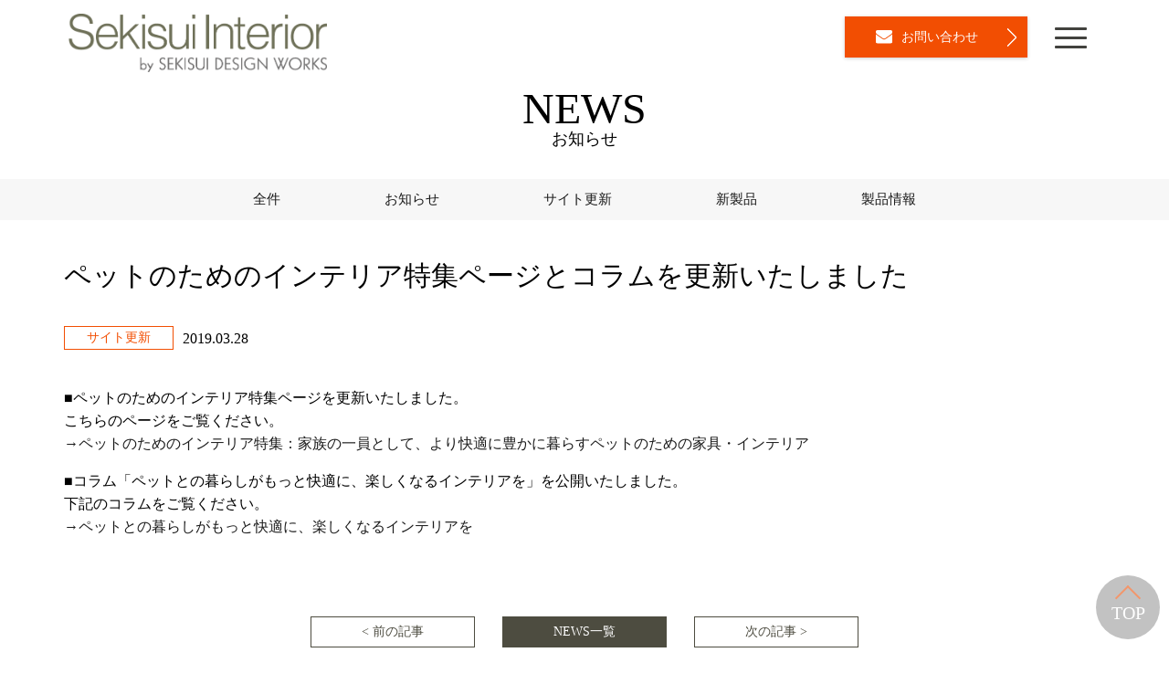

--- FILE ---
content_type: text/html; charset=UTF-8
request_url: https://www.sekisuiinterior.co.jp/news/update/649.html
body_size: 2714
content:
<!DOCTYPE html PUBLIC "-//W3C//DTD XHTML 1.0 Transitional//EN" "http://www.w3.org/TR/xhtml1/DTD/xhtml1-transitional.dtd">
<html xmlns="http://www.w3.org/1999/xhtml" lang="ja" xml:lang="ja" xmlns:fb="http://ogp.me/ns/fb#">
<head>
<!-- Google Tag Manager -->
<script>(function(w,d,s,l,i){w[l]=w[l]||[];w[l].push({'gtm.start':
new Date().getTime(),event:'gtm.js'});var f=d.getElementsByTagName(s)[0],
j=d.createElement(s),dl=l!='dataLayer'?'&l='+l:'';j.async=true;j.src=
'https://www.googletagmanager.com/gtm.js?id='+i+dl;f.parentNode.insertBefore(j,f);
})(window,document,'script','dataLayer','GTM-WTH9T4T');</script>
<!-- End Google Tag Manager -->
<meta http-equiv="content-type" content="text/html; charset=utf-8" />
<meta http-equiv="content-style-type" content="text/css" />
<meta http-equiv="content-script-type" content="text/javascript" />
<meta http-equiv="content-language" content="ja" />
<meta name="keywords" content="セキスイインテリア,セキスイ,マンションリフォーム,リフォーム,インテリア,セキスイデザインワークス" />
<meta name="description" content="ペットのためのインテリア特集ページとコラムを更新いたしました | NEWS | セキスイインテリア" />
<meta name="author" content="Sekisui interior" />
<meta name="copyright" content="Sekisui Design Works" />
<!--  og -->
<meta property="og:title" content="ペットのためのインテリア特集ページとコラムを更新いたしました | Sekisui Interior Select | セキスイインテリア" />
<meta property="og:type" content="website" />
<meta property="og:url" content="https://www.sekisuiinterior.co.jp/news/update/649.html" />
<meta property="og:image" content="" />
<meta property="og:description" content="ペットのためのインテリア特集ページとコラムを更新いたしました | NEWS | セキスイインテリア" />
<meta property="og:site_name" content="セキスイインテリア" />
<meta name="twitter:card" content="summary" />
<!--  og -->
<title>ペットのためのインテリア特集ページとコラムを更新いたしました | NEWS | セキスイインテリア</title>
<meta name="viewport" content="width=device-width, initial-scale=1.0, minimum-scale=1.0, maximum-scale=1.0, user-scalable=0">

<link rel="stylesheet" type="text/css" href="/interior/css/interior.css" media="screen, print" />
<link rel="stylesheet" type="text/css" href="/common/css/index_new.css" media="screen, print" />
<link rel="stylesheet" type="text/css" href="/common/css/news.css" media="screen, print" />
<!--link rel="stylesheet" href="https://use.fontawesome.com/releases/v5.3.1/css/all.css" integrity="sha384-mzrmE5qonljUremFsqc01SB46JvROS7bZs3IO2EmfFosd15uHvIt+Y8vEf7N7fWAU" crossorigin="anonymous"-->
<link href="https://use.fontawesome.com/releases/v5.6.1/css/all.css" rel="stylesheet">
<!--script type="text/javascript" src="interior/js/jquery.min.js"></script-->
<script type="text/javascript" src="/interior/js/jquery-1.7.2.min.js"></script>
<script>
jQuery.ajaxPrefilter( function( s ) {
　if ( s.crossDomain ) { s.contents.script = false; }
} );
</script>
<script type="text/javascript" language="javascript" src="/interior/js/slick.js"></script>
<script type="text/javascript" language="javascript" src="/interior/js/jquery.matchHeight.js"></script>
<script type="text/javascript" language="javascript" src="/interior/js/interior-set.js"></script>
<!-- fancybox -->
<link href="https://cdnjs.cloudflare.com/ajax/libs/lightbox2/2.7.1/css/lightbox.css" rel="stylesheet">
<script src="https://cdnjs.cloudflare.com/ajax/libs/lightbox2/2.7.1/js/lightbox.min.js" type="text/javascript"></script>
</head>
<body class="news article update ">
<!-- Google Tag Manager (noscript) -->
<noscript><iframe src="https://www.googletagmanager.com/ns.html?id=GTM-WTH9T4T"
height="0" width="0" style="display:none;visibility:hidden"></iframe></noscript>
<!-- End Google Tag Manager (noscript) -->
<div id="headerBlock">
  <div id="header-inc"> </div>
  <!-- /header include -->
  <ul id="subNav">
    <li><a class="btn_orange btn_contact" href="https://www.sekisuiinterior.co.jp/contact/form2.php?2"><span class="icon_mail"></span><span class="contact_txt">お問い合わせ</span></a></li>
  </ul>
</div>
<!-- /headerBlobk -->
<div id="new_top">
<div id="news_Main" class="contentsInner">
  <h1>NEWS<span>お知らせ</span></h1>
</div>
<!-- /news_Main -->
<div id="categori_navi">
	<ul class="contentsInner" >
		<li><a href="http://www.sekisuiinterior.co.jp/news">全件</a></li>
		<li><a href="https://www.sekisuiinterior.co.jp/news/notice">お知らせ</a></li>
		<li><a href="https://www.sekisuiinterior.co.jp/news/update">サイト更新</a></li>
		<li><a href="https://www.sekisuiinterior.co.jp/news/new_product">新製品</a></li>
		<li><a href="https://www.sekisuiinterior.co.jp/news/product_information">製品情報</a></li>
	</ul>
</div>
<!-- /categori_navi -->
  <div class="news_catch contentsInner">
    <h1>ペットのためのインテリア特集ページとコラムを更新いたしました</h1>
    <div class="date_categori">
		<span class="cate_icon update">サイト更新</span>    <p class="date">2019.03.28</p>
    </div>
  </div>
<!-- contentsInner -->
<div id="news_detail_main" class="contentsInner">
<p>■ペットのためのインテリア特集ページを更新いたしました。<br />
こちらのページをご覧ください。<br />
<a href="/interior/feature/forPet.html">→ペットのためのインテリア特集：家族の一員として、より快適に豊かに暮らすペットのための家具・インテリア</a></p>
<p>■コラム「ペットとの暮らしがもっと快適に、楽しくなるインテリアを」を公開いたしました。<br />
下記のコラムをご覧ください。<br />
<a href="/column/645.html">→ペットとの暮らしがもっと快適に、楽しくなるインテリアを</a></p>
</div>
<!--news_detail_main-->



<div class="page_num contentsInner">
<ul class="page-numbers">
  <li><a class="prev page-numbers over" href="https://www.sekisuiinterior.co.jp/news/update/640.html" rel="prev">&lt; 前の記事</a></li>
  <li><a class="news_list page-numbers over" href="/news/">NEWS一覧</a></li>
  <li><a class="next page-numbers over" href="https://www.sekisuiinterior.co.jp/news/update/656.html" rel="next">次の記事 &gt;</a></li>
</ul>
</div>
<div class="year_archive contentsInner categoryList">
	<div class="archive_title">年別アーカイブ</div>
	<ul>
<li><a href="/news/date/2026">2026年</a></li><li><a href="/news/date/2025">2025年</a></li><li><a href="/news/date/2024">2024年</a></li><li><a href="/news/date/2023">2023年</a></li><li><a href="/news/date/2022">2022年</a></li><li><a href="/news/date/2021">2021年</a></li><li><a href="/news/date/2020">2020年</a></li><li><a href="/news/date/2019">2019年</a></li><li><a href="/news/date/2018">2018年</a></li><li><a href="/news/date/2017">2017年</a></li><li><a href="/news/date/2016">2016年</a></li>	</ul>
</div>
<!--year_archive-->

<div class="btn_long btn_inquiry"><a href="https://www.sekisuiinterior.co.jp/contact/form2.php?2" target="_blank" class="arrow arrow_s"><i class="fas fa-envelope"></i>お問い合わせはこちら</a></div>

  <div class="hid-sp contents-footer">
  <ul>
    <li class="footer-contact"><a href="https://www.sekisuiinterior.co.jp/contact/form2.php?2" class="over">
    <span class="ttl">資料請求について</span><span>商品についての資料請求・お問い合わせは<br>資料請求フォームよりお問い合わせください</span></a></li>
    <li class="footer-book"><a href="https://www.sekisuiinterior.co.jp/contact/form2.php?3" class="over"><span class="ttl">法人の方へ</span><span>商品取り扱い等については<br>こちらのフォームよりお問い合わせください</span></a></li>
  </ul>
</div>
<!-- /items-inc -->
</div>
<!-- new_top -->
<div id="footer">
  <div id="footer-inc"> </div>
  <!-- /footer-inc -->
</div>
<!-- /footer -->
</body>
</html>


--- FILE ---
content_type: text/html; charset=UTF-8
request_url: https://www.sekisuiinterior.co.jp/common/inc/header.html
body_size: 808
content:
<!-- ★header.html -->
<div id="header">
  <div id="headerInner">
    <div id="logo"><a href="/"><img src="/interior/images/common/logo.png" alt="Sekisui Interior　セキスイインテリア"></a></div>
    <div id="gNav">
      <div id="gNavBtn">
          <div id="panel-btn"><span id="panel-btn-icon"></span></div>
      </div>
    </div>

    <ul id="gNavList">
      <li><a href="/" target="_blank">HOME<span class="arrow arrow_s"></span></a></li>
      <li><a href="/interior/">アイテム<span class="arrow arrow_s"></span></a></li>
      <li><a href="/interior/famo/">可動間仕切り収納 FAMO（ファーモ）<span class="arrow arrow_s"></span></a></li>
      <li><a href="/coordinate/">コーディネート<span class="arrow arrow_s"></span></a></li>
      <li><a href="/column/">コラム<span class="arrow arrow_s"></span></a></li>
      <li><a href="/news/">お知らせ<span class="arrow arrow_s"></span></a></li>
      <li class="contact">
        <div class="contact_inner">
          <a class="btn_orange" href="https://www.sekisuiinterior.co.jp/contact/form2.php?2"><span
              class="icon_mail"></span><span>お問い合わせ</span></a>
          <a class="btn_orange btn_contact_business"
            href="https://www.sekisuiinterior.co.jp/contact/form2.php?3"><span>法人お問い合わせ</span></a>
        </div>
        <div class="contact_inner contact_inner--center">
          <a href="/intranet/login.html" class="kankeisha_btn kankeisha_login_btn">関係者ログイン</a>
          <a href="/intranet/logout.html" class="kankeisha_btn kankeisha_logout_btn">関係者ログアウト</a>
        </div>
      </li>
    </ul>
    <!-- /navi-g -->
    <div id="fix-contact"><a href="https://www.sekisuiinterior.co.jp/contact/form2.php?2" class="over"><img
          src="/interior/images/common/fix-contact.png" alt="無料ご相談・見学会のご相談はこちら"></a></div>
    <!-- ul id="subNav">
    <li><a href="#">商品組み合わせ例<span>COORDINATES</span><span class="arrow arrow_down"></span></a></li>
    <li><a href="#">ラインナップ<span>LINEUP</span><span class="arrow arrow_down"></span></a></li>
    <li><a href="#">商品説明<span>INFORMATION</span><span class="arrow arrow_down"></span></a></li>
  </ul -->
    <!-- /subNav -->
    <!-- /headerInner -->
  </div>
</div>

--- FILE ---
content_type: text/html; charset=UTF-8
request_url: https://www.sekisuiinterior.co.jp/common/inc/footer.html
body_size: 1207
content:
<!-- ★footer.html -->
<div id="footerLogo">
    <div id="footerLogoInner">
      <div class="footerLogoSitBox"><a href="/" class="footerLogoSit"><img src="/common/images/logo_sekisuiinterior_footer.png" alt="セキスイインテリア"></a><a class="footerLogoFB" href="http://www.facebook.com/pages/%E3%82%BB%E3%82%AD%E3%82%B9%E3%82%A4%E3%82%A4%E3%83%B3%E3%83%86%E3%83%AA%E3%82%A2/216071561774919" target="_blank"><img src="/common/images/icon_facebook.png" alt="Facebook"></a></div>
      <div class="footerLogoSdw"><a href="http://sekisui-designworks.co.jp/" target="_blank"><img src="/common/images/logo_sdw.png" alt="セキスイデザインワークス"></a></div>
  </div>
</div>
<div id="footerSitemap">
  <div id="footerSitemapInner">
    <div class="list">
      <ul class="list01">
        <li><a href="/">HOME</a></li>
        <li><a href="/news/">お知らせ</a></li>
        <li class="mt"><a href="/interior/famo/">可動間仕切り収納 FAMO（ファーモ）</a></li>
        <li><a href="/interior/">アイテム</a></li>
        <li><a href="/coordinate/">コーディネート集</a></li>
      </ul>
      <ul class="list02">
        <li><a href="/column/">インテリアと暮らしのコラム</a></li>
        <li><a href="/booklet/">LIFE DESIGN</a></li>
        <li><a href="https://www.sekisuiinterior.co.jp/contact/form2.php">お問い合わせ</a></li>
        <li><a target="_blank" href="/contact/#tours">見学会</a></li>
        <li><a href="/sitemap/">サイトマップ</a></li>
      </ul>
      <ul class="list03">
        <li><a href="https://sekisui-designworks.co.jp/company/" target="_blank">会社概要</a></li>
        <li><a href="https://sekisui-designworks.co.jp/site_use/" target="_blank">サイトのご利用について</a></li>
        <li><a href="https://sekisui-designworks.co.jp/privacy_policy/" target="_blank">個人情報保護方針</a></li>
        <li><a href="https://sekisui-designworks.co.jp/collaboration_guidance/" target="_blank">利用目的と共同利用に関するご案内</a></li>
        <li class="mt"><a href="https://sekisui-designworks.co.jp/interior-reform/" target="_blank">リフォーム</a></li>
        <li><a href="https://sekisui-designworks.co.jp/" target="_blank">セキスイデザインワークス</a></li>
        <li class="footer__login"><a href="/intranet/login.html">ログイン</a></li>
        <li class="footer__logout"><a href="/intranet/logout.html">ログアウト</a></li>
      </ul>
    </div>
    <!-- /list --> 
  </div>
  <!-- /footerSitemapInner --> 
</div>
<!-- /footerSitemap -->
<p id="copyright">Copyright (C) Sekisui Design Works. All Rights Reserved.</p>

<script>
$(function(){
  $('a[href^="#"]').click(function(){
    var speed = 500;
    var href= $(this).attr("href");
    var target = $(href == "#" || href == "" ? 'html' : href);
    var position = target.offset().top;
    $("html, body").animate({scrollTop:position}, speed, "swing");
    return false;
  });
});
</script>
<div id="pageTop"> <a href="#" class="over"><span></span>TOP</a> </div>


--- FILE ---
content_type: text/css
request_url: https://www.sekisuiinterior.co.jp/interior/css/interior.css
body_size: 31814
content:
@charset "utf-8";

/* JavaScriptが有効な場合、対象を隠す */
html.enable-javascript .top-main-slider{
  visibility: hidden;
}
/* 画像すべてを読み終えたら、対象を表示する */
html.enable-javascript.window-load .top-main-slider{
  visibility: visible;
}

/* --------------------------------------------------
RESET
-------------------------------------------------- */
html, body, ul, li {
	margin: 0;
	padding: 0;
}
html, body {
	font-size: 62.5%;
	font-family: "Yu Gothic", "游ゴシック", YuGothic, "游ゴシック体", "ヒラギノ角ゴ Pro W3", "Hiragino Kaku Gothic Pro", "メイリオ", Meiryo, Osaka, "ＭＳ Ｐゴシック", "MS PGothic", "sans-serif";
}
a {
	text-decoration: none;
}
a:hover {
	text-decoration: underline;
}
img {
	border: none;
}
.interior-page {
	overflow-x: hidden;
}
html {
	overflow-x: hidden;
}
/* --------------------------------------------------
interior common
-------------------------------------------------- */
div, p {
	font-size: 1.6rem;
}
.arrow::before {
	content: '';
	border: 0px;
	-ms-transform: rotate(45deg);
	-webkit-transform: rotate(45deg);
	transform: rotate(45deg);
	position: absolute;
	top: 50%;
	right: 20px;
	margin-top: -7px;
}
.arrow_s::before {
	width: 14px;
	height: 14px;
	border-top: solid 1px #5b5a56;
	border-right: solid 1px #5b5a56;
}
.arrow_down::before {
	width: 14px;
	height: 14px;
	border-top: solid 1px #5b5a56;
	border-right: solid 1px #5b5a56;
	-ms-transform: rotate(135deg);
	-webkit-transform: rotate(135deg);
	transform: rotate(135deg);
}
br.sp {
	display: none;
}
br.sp_s {
	display: none;
}
.pc {
	display: block !important;
}
.sp {
	display: none !important;
}
.contentsInner .ttlh3 {
	font-weight: bold;
	margin-top: 0;
	font-size: 1.15em;
	line-height: 1.5em;
}

@media screen and (max-width: 767px) {
div, p {
	font-size: 1.4rem;
	line-height: 1.6;
}
}

/* 共通パーツ
--------------------------------------------------------*/

/* ボタン */
a.btn_orange{
    width: 100%;
    height: 45px;
    padding: 0 0 0 0;
    display: flex;
    align-items: center;
    justify-content: center;
    font-size: 1.8rem;
    font-weight: normal;
    text-decoration: none;
    background-repeat: no-repeat;
    color: #fff;
    background-color: #f24e02;
    background-image: url("/common/images/icon_arrow_wr.png");
    background-size: 10px 20px;
    background-position: right 12px center;
    box-shadow: 0px 1px 4px 0px rgba(0, 0, 0, 0.2);
}
a.btn_orange:hover{
    background-color: #f56b2b;
}
a.kankeisha_btn {
    width: 100%;
    height: 45px;
    padding: 0 0 0 0;
    display: flex;
    align-items: center;
    justify-content: center;
    font-size: 1.8rem;
    font-weight: normal;
    text-decoration: none;
    background-repeat: no-repeat;
    color: #fff;
    background-color: #666;
    background-image: url("/common/images/icon_arrow_wr.png");
    background-size: 10px 20px;
    background-position: right 12px center;
    box-shadow: 0px 1px 4px 0px rgba(0, 0, 0, 0.2);
}
a.kankeisha_btn:hover {
    opacity: 0.65;
}
.icon_mail{
	content: "";
    width: 28px;
	height: 15px;
	margin: 0 0 0 -5px;
    background-image: url("/common/images/icon_mail.png");
    background-repeat: no-repeat;
}
/* ヘッダー
-------------------------------------------------- */
#header {
	width: 100%;
	position: relative;
	min-height: 80px;
	z-index: 9998;
}
#headerInner {
	max-width: 1130px;
	margin: 0 auto;
	position: relative;
}
#header #logo {
	float: left;
	box-sizing: border-box;
	max-width: 27%;
	margin: 15px 0 0 0;
}
#header #logo img {
	width: 100%;
	max-width: 283px;
	box-sizing: border-box;
}
#header p {
	float: left;
	font-size: 1.4rem;
	margin: 30px 100px 0 20px;
}
/*
グローバルナビ
-------------------------------------------------- */
#header #gNav {
	width: 100%;
	position: relative;
}
#header #gNav #gNavBtn {
	position: absolute;
	right: 0;
	top: 0;
	display: block;
	float: right;
	padding: 20px;
	margin: 0;
	text-align: center;
	width: 80px;
	height: 80px;
	box-sizing: border-box;
	cursor: pointer;
}
#header #gNav #gNavBtn a {
	display: block;
	line-height: 1;
}
#header #gNav #gNavBtn #panel-btn {
	display: inline-block;
	position: relative;
	margin: 0;
	box-sizing: border-box;
	vertical-align:top;
}
#header #gNav #gNavBtn #panel-btn-icon {
	display: block;
	position: absolute;
	top: 10px;
	left: 50%;
	width: 35px;
	height: 3px;
	margin: 0 0 0 -10px;
	background: #42423e;
	transition: .2s;
	border-radius: 5px;
}
#header #gNav #gNavBtn #panel-btn-icon:before, #header #gNav #gNavBtn #panel-btn-icon:after {
	display: block;
	content: "";
	position: absolute;
	top: 10px;
	left: 0;
	width: 35px;
	height: 3px;
	background: #42423e;
	transition: .3s;
	border-radius: 5px;
}
#header #gNav #gNavBtn #panel-btn-icon:before {
	margin-top: 0;
}
#header #gNav #gNavBtn #panel-btn-icon:after {
	margin-top: 10px;
}
#header #gNav #gNavBtn #panel-btn .close {
	background: transparent;
}
#header #gNav #gNavBtn #panel-btn .close:before, #header #gNav #gNavBtn #panel-btn .close:after {
	margin-top: 0;
}
#header #gNav #gNavBtn #panel-btn .close:before {
	transform: rotate(-45deg);
	-webkit-transform: rotate(-45deg);
}
#header #gNav #gNavBtn #panel-btn .close:after {
	transform: rotate(-135deg);
	-webkit-transform: rotate(-135deg);
}
#header #gNavList {
	display: none;
	position: absolute;
	top: 80px;
	background: #f5f3e6;
	width: 100%;
    box-shadow: 0px 6px 6px 1px rgba(0, 0, 0, .2);
}
#header #gNavList li {
	border-bottom: solid 1px #ffffff;
	list-style: none;
}
#header #gNavList li > a {
	display: block;
	padding: 15px 32px;
	position: relative;
	color: #5b5a56;
}
#header #gNavList li a.btn_orange {
	color: #fff !important;
}
#header #gNavList .contact .contact_inner{
	width: 86%;
	max-width: 772px;
	margin: 30px auto;
	display: flex;
	justify-content: space-between;
}
#header #gNavList .contact .contact_inner--center {
	justify-content: center;
}
#header #gNavList .contact .contact_inner a{
	width: 46% !important;
	box-sizing: border-box;
}
#header #gNavList .contact .contact_inner .btn_orange{
	display: flex;
    align-items: center;
	justify-content: center;
	box-sizing: border-box;
}
#header #gNavList .contact .contact_inner .btn_orange span{
	margin: 0;
}
#header #fix-contact {
	position: fixed;
	top: 100px;
	right: 0;
	z-index: -1;
}


/*
コンテンツサブナビ
-------------------------------------------------- */
#headerBlock {
	max-width: 1130px;
	margin: 0 auto;
	position: relative;
}
#subNav {
	margin: 0 auto;
	position: absolute;
	padding: 30px 0 0 0;
	float: right;
	right: 80px;
	position: absolute;
	top: 0;
	z-index: 9998;
}
#subNav li {
	display: inline;
	list-style: none;
	text-align: center;
	line-height: 1.4;
	float: left;
	margin-left: 10px;
}
#subNav li a {
	display: block;
	position: relative;
	padding-right: 45px;
	color: #333333;
	font-size: 1.6rem;
	font-weight: bold;
}
#subNav li span {
	display: block;
	padding: 0;
	margin: 0;
	text-align: center;
	font-size: 1.4rem;
}
#subNav li span.arrow::before {
	content: '';
	border: 0px;
	-ms-transform: rotate(45deg);
	-webkit-transform: rotate(45deg);
	transform: rotate(45deg);
	position: absolute;
	top: 50%;
	right: 25px;
	margin-top: -6px;
}
#subNav li span.arrow::before {
	width: 8px;
	height: 8px;
	border-top: solid 2px #f24e02;
	border-right: solid 2px #f24e02;
}
#subNavSp {
	display: none;
}

@media screen and (max-width: 920px) {
#subNav {
}
#subNav li {
	margin-left: 5px;
}
#subNav li a {
	padding-right: 20px;
}
#subNav li span.arrow::before {
	right: 8px;
}
}
/* 限定公開ナビ */

.subNav {
	margin-left: 1.5em;
	padding: 30px 0 0 0;
}
.subNav li {
	display: inline;
	list-style: none;
	text-align: center;
	line-height: 1.4;
	float: left;
	margin-left: 10px;
}
.subNav li a {
	display: block;
	position: relative;
	padding-right: 45px;
	color: #333333;
	font-size: 1.6rem;
	font-weight: bold;
}
.subNav li span {
	display: block;
	padding: 0;
	margin: 0;
	text-align: center;
}
.subNav li span.arrow::before {
	content: '';
	border: 0px;
	-ms-transform: rotate(45deg);
	-webkit-transform: rotate(45deg);
	transform: rotate(45deg);
	position: absolute;
	top: 50%;
	right: 25px;
	margin-top: -6px;
}
.subNav li span.arrow::before {
	width: 8px;
	height: 8px;
	border-top: solid 2px #f24e02;
	border-right: solid 2px #f24e02;
}


@media screen and (max-width: 920px) {
	.subNav li {
		margin-left: 5px;
	}
	.subNav li a {
		padding-right: 20px;
	}
	.subNav li span.arrow::before {
		right: 8px;
	}
}

/*
ヘッダー　tb
-------------------------------------------------- */
@media screen and (max-width: 1140px) {
#header #logo img {
	margin-left: 5%;
}
}

/*
ヘッダー　SP
-------------------------------------------------- */
@media screen and (max-width: 767px) {
#header {
	min-width: 100%;
	min-height: 50px;
	height: 50px;
	z-index: 9999;
}
#header #logo {
	width: 80%;
	margin: 15px 0 0 10px;
	padding: 0;
}
#header #logo img {
	margin: 0;
	padding: 0;
	max-width: 150px;
}
#header p, #header #subNav, #header #fix-contact {
	display: none;
}
#header #gNav #gNavBtn {
	padding: 10px;
	margin: 0;
	text-align: center;
	width: 50px;
	height: 50px;
}
#header #gNav #gNavBtn #panel-btn-icon {
	display: block;
	position: absolute;
	top: 50%;
	left: 50%;
	width: 20px;
	height: 3px;
	margin: 3px 0 0 -10px;
	transition: .2s;
}
#header #gNav #gNavBtn #panel-btn-icon:before, #header #gNav #gNavBtn #panel-btn-icon:after {
	display: block;
	content: "";
	position: absolute;
	top: 7px;
	left: 0;
	width: 20px;
}
#header #gNav #gNavBtn #panel-btn-icon:before {
	margin-top: 0;
}
#header #gNav #gNavBtn #panel-btn-icon:after {
	margin-top: 7px;
}
#header #gNavList {
	top: 50px;
	z-index: 9999;
}
#header #gNavList li a {
	padding: 15px;
}
#header #gNavList .contact .contact_inner{
	display: block;
}
#header #gNavList .contact .contact_inner a{
	width: 100% !important;
}
#header #gNavList .contact .contact_inner a.btn_contact_business{
	margin-top: 15px;
}
#subNav {
	display: block;
	margin: 0 auto;
	position: relative;
	padding: 2rem 0;
	float: none;
	right: 0;
	text-align: center;
	width: 100%;
}
#subNav li {
	display: inline;
	list-style: none;
	text-align: center;
	line-height: 1.4;
	float: none;
	margin: 0 20px;
}
#subNav li a {
	display: inline-block;
	position: relative;
	padding-right: 10px;
	color: #333333;
	font-size: 1.6rem;
	font-weight: bold;
}
#subNav li span {
	display: block;
	padding: 0;
	margin: 0;
	text-align: center;
	font-size: 1.4rem;
}
#subNav li span.arrow::before {
	content: '';
	border: 0px;
	-ms-transform: rotate(45deg);
	-webkit-transform: rotate(45deg);
	transform: rotate(45deg);
	position: absolute;
	top: 50%;
	right: 0;
	margin-top: -6px;
}
#subNav li span.arrow::before {
	width: 8px;
	height: 8px;
	border-top: solid 2px #f24e02;
	border-right: solid 2px #f24e02;
}
}

@media screen and (max-width: 420px) {
#subNav li {
	margin: 0 5px;
	font-size: 1.4rem;
}
#subNav li a {
	font-size: 1.3rem;
}
#subNav li a.btn_contact{
	width: 50px;
}
#subNav li a span.contact_txt {
	display: none;
}
}
/*　メインビジュアル部
-------------------------------------------------- */
.mainInner {
	position: relative;
	width: 95%;
	max-width: 1130px;
	margin: 0 auto;/* 	padding: 50px 0 0 0; */
}
#mainVisual {
	overflow: hidden;
	width: 100%;
}
#mainImg {
	float: left;
	width: 50%;
}
#mainImg img {
	width: 100%;
}
#mainTxt {
	width: 70%;
	background: rgba(0, 0, 0, .5);
	color: #fff;
	position: absolute;
	top: 150px;
	z-index: 100;
	box-sizing: border-box;
}
#mainTxt h1,
#mainTxt h2 {
	font-weight: normal;
	font-size: 5rem;
	line-height: 1;
	margin: 15px 0 0 44px;
}
#mainTxt span {
	margin: 0 0 15px 48px;
	display: block;
	font-size: 1.2em;
}
#mainTxt h2 span {
	display: block;
	font-size: 3.0rem;
	vertical-align: baseline;
	line-height: 1.8em;
}
#mainTxt p {
	margin: 0;
	padding: 0px 20px 20px 20px;
	font-size: 1.6rem;
	overflow: hidden;
	text-overflow: ellipsis;
	white-space: nowrap;
}
#mainTxt .mainNav li {
	float: left;
	display: block;
	list-style: none;
	padding: 0;
	margin: 0 20px 10px 0;
	border: solid 1px #f24e02;
	background: #ffffff;
	box-shadow: 3px 3px 10px rgba(0,0,0,0.2);
	min-width: 180px;
	box-sizing: border-box;
	text-align: center;
}
#mainTxt .mainNav li a {
	display: block;
	padding: 10px 10px 10px 30px;
	color: #000000;
}
#mainTxt .mainNav li.contact a {
	background: url(/common/images/icon-mail.png) no-repeat 10px center;
}
#mainTxt .mainNav li.cart a {
	background: url(/common/images/icon-cart.png) no-repeat 10px center;
}
#mainTxt .mainNav li.download a {
	background: url(/common/images/icon-download.png) no-repeat 10px center;
}
.slider-container {
	position: relative;
	z-index: 1;
}
.features-box01 {
	padding: 0 0 40px 0;
	width: 48%;
	margin: 0 1% 0 0;
	float: left;
}
.features-box02 {
	padding: 0 0 40px 0;
	width: 48%;
	margin: 0 0 0 1%;
	float: right;
}
.features-box03 {
	padding: 0 0 40px 0;
	width: 48%;
	margin: 0 1% 0 0;
	float: left;
}
.features-txt {
	width: 50%;
	display: inline-block;
	vertical-align: top;
	margin: 0 0 0 2%;
}
.featuresB {
	padding: 0 0 40px 0;
	width: 48%;
	margin: 0 1% 0 0;
	float: left;
}

/*
メインビジュアル部　TB
-------------------------------------------------- */
@media screen and (max-width: 1300px) {
#mainTxt .maker {
	margin: 30px 0;
}
#mainTxt .mainNav li {
	min-width: 160px;
	font-size: 1.4rem;
}
#mainTxt .mainNav li a {
	padding: 5px 5px 5px 30px;
	background-size: 3%;
}
#bench-color {
	width: 100%;
}
.features-box img {
	width: 45%;
}
img.recommend-img {
	width: 45%;
	height: auto;
}
.recommend-prpduct .recommend-txt {
	float: right;
	width: 50%;
}
.recommend-prpduct .recommend-txt p {
	margin-bottom: 5rem;
}
.recommend-prpduct .details-btn {
	width: auto;
	min-width: 7rem;
	right: 0;
	bottom: 10px;
}
.features-txt {
	float: right;
}
}

@media screen and (max-width: 767px) {
#mainTxt .mainNav li {
	min-width: 140px;
	font-size: 1.2rem;
}
#mainTxt .mainNav li a {
	padding: 5px 5px 5px 30px;
}
#mainTxt .mainNav li.contact a {
	background-size: 18%;
}
#mainTxt .mainNav li.cart a {
	background-size: 18%;
}
#mainTxt .mainNav li.download a {
	background-size: 18%;
}
#mainTxt .maker {
	margin: 20px 0;
}
#features .info-txts .r_box span {
	font-size: 1.6rem;
	line-height: 1.63;
	text-align: left;
}
.features-img {
	width: 50%;
}
.contentsInner h4 {
	margin: 0 auto;
}
.recommend-prpduct .recommend-txt p {
	margin-bottom: 4rem;
}
}

/*
スライダー　TB
-------------------------------------------------- */
@media screen and (min-width: 767px) and (max-width: 1024px) {
.pc {
	display: none !important;
}
.sp {
	display: block !important;
}
#mainTxt h2 span {
	display: block;
	font-size: 3.0rem;
	vertical-align: baseline;
	line-height: 1.8em;
}
#mainTxt {
	float: none;
	width: 90%;
	padding-left: 0;
	position: absolute;
	left: 0;
	display: block;
	overflow: hidden;
	text-overflow: ellipsis;
}
div.slider-container ul.slider-for button.slick-arrow {
	display: none !important;
}
.slider-nav-container .slick-prev, .slider-nav-container .slick-next {
	width: 20px;
	height: 20px;
}
.slider-nav-container .slick-prev:before {
	margin-top: 0;
	width: 20px;
	height: 20px;
	top: 0;
}
.slider-nav-container .slick-next:before {
	margin-top: 0;
	width: 20px;
	height: 20px;
	top: 0;
}
.slider-nav-container .slick-next {
	right: -15px;
	top: 35%;
}
.slider-nav-container .slick-prev {
	left: -15px;
	top: 35%;
}
.features-txt {
	width: 45%;
	display: inline-block;
	vertical-align: top;
	margin: 0 1em;
}
.recommend-prpduct .recommend {
	width: 48%;
}
.recommend-prpduct .recommend .details-btn {
	text-align: right;
	width: auto;
	position: absolute;
	right: 0;
	bottom: 0;
}
.recommend-prpduct .recommend .details-btn a {
/*    padding: 15px 148px 15px 100px; */
}
.recommend-prpduct .recommend .details-btn a::after {
	content: ' ';
	display: block;
	width: 10px;
	height: 10px;
	border-top: solid 1px white;
	border-right: solid 1px white;
	-ms-transform: rotate(-45deg);
	-webkit-transform: rotate(-45deg);
	transform: rotate(45deg);
	position: absolute;
	top: 50%;
	right: 20px;
	margin-top: -5px;
}
.recommend-prpduct .recommend .details-btn span {
	left: 400px;
}
.recommend h4.prpduct-name {
	margin-top: 0;
}
.recommend-prpduct img {
	width: 35%;
}
.recommend-prpduct .recommend-txt {
	float: right;
	width: 60%;
}
}

/*
メインビジュアル部　SP
-------------------------------------------------- */
@media screen and (max-width: 767px) {
.pc {
	display: none !important;
}
.sp {
	display: block !important;
}
br.sp {
	display: block;
}
.mainInner {
	padding: 0;
}
#mainVisual {
	overflow: hidden;
	width: 100%;
	min-width: 100%;
	position: relative;
}
#mainImg {
	float: none;
	width: 100%;
	display: block;
}
#mainTxt {
	float: none;
	width: 100%;
	padding: 5px 0px 10px 0;
	position: relative;
	top: 0;
	left: 0;
	display: block;
	box-sizing: border-box;
}
#mainTxt h2 {
	font-size: 2.5rem;
	line-height: 1.2;
	margin: 5px 15px 0 15px;
}
#mainTxt h2 span {
	display: block;
	font-size: 2.0rem;
}
#mainTxt .maker {
	display: none;
}
#mainTxt .mainNav {
	position: absolute;
	display: block;
	bottom: 0;
	right: 2%;
	width: 40%;
}
#mainTxt .mainNav li {
	float: none;
	padding: 0;
	margin: 0 0 5% 0;
	min-width: 100px;
	width: 100%;
	box-sizing: border-box;
	text-align: center;
	filter: alpha(opacity=90);
	-moz-opacity: 0.9;
	opacity: 0.9;
}
#mainTxt .mainNav li a {
	display: block;
	padding: 10px 10px 10px 30px;
	color: #000000;
	font-size: 1.4rem;
}
#mainTxt .mainNav li.contact a {
	background-size: 10%;
}
#mainTxt .mainNav li.cart a {
	background-size: 10%;
}
#mainTxt .mainNav li.download a {
	background-size: 10%;
}
/* スライダー　SP */
div.slider-container button, div.slider-container button {
	display: none!important;
}
#mainTxt span {
	display: block;
	font-size: 0.7em;
	margin: 0 0 0 15px;
}
#mainVisual #sliderArea {
	position: relative;
	width: 100%;
	margin: 0 auto;
	padding: 0 0 3rem 0;
}
.recommend img {
	width: 44%;
	height: auto;
}
.recommend h4.prpduct-name {
	margin-top: 0;
}
}
/*コンテンツ領域
--------------------------------------------------　*/
.contentsInner {
	width: 95%;
	max-width: 1140px;
	margin: 0 auto;
	padding: 0 0 40px 0;
	border-bottom: solid 1px #dddddd;
	overflow: hidden;
}
.noBorder {
	border: none;
}

@media screen and (max-width: 767px) {
.contentsInner.noBorder {
	border: none;
}
}
/* リード文 */
#leadTxt {
	padding-bottom: 30px;
}
#leadTxt h2 {
	font-weight: 500;
	font-size: 2.5rem;
	margin: 0 0 2rem 0;
	text-align: left;
}
#leadTxt p {
	font-size: 1.6rem;
	margin: 0;
}

@media screen and (max-width: 767px) {
#leadTxt h2 {
	font-size: 2.0rem;
}
#leadTxt p {
	font-size: 1.4rem;
	line-height: 1.4;
}
}
/* スライダー */
#sliderArea {
	position: relative;
	width: 100%;
	margin: 0 auto;
	padding: 12px 0 50px 0;
}
#sliderArea h2 {
	font-weight: normal;
	font-size: 3.6rem;
	line-height: 1.2;
	margin: 50px auto 30px auto;
}
#sliderArea h2 span {
	display: block;
	font-weight: normal;
	font-size: 1.8rem;
	margin: 0;
}
.slider-container .slick-slide img {
	width: 100%;
	max-height: 650px;
	object-fit: cover;
}
.slider-nav-container {
	width: 90%;
	margin: 0 auto;
}
.slider-nav-container li {
	margin: 10px;
}
.slider-nav-container li img {
	width: 90%;
}
.slider-nav-container .slick-prev, .slider-nav-container .slick-next {
	font-size: 0;
	line-height: 0;
	position: absolute;
	top: 50%;
	display: block;
	width: 25px;
	height: 25px;
	padding: 0;
	-webkit-transform: translate(0, -50%);
	-ms-transform: translate(0, -50%);
	transform: translate(0, -50%);
	cursor: pointer;
	color: transparent;
	border: none;
	outline: none;
	background: transparent;
}
.slider-nav-container .slick-prev:before {
	content: '';
	border: 0px;
	position: absolute;
	top: 50%;
	right: 0;
	margin-top: -14px;
	width: 25px;
	height: 25px;
	border-top: solid 1px #000;
	border-right: solid 1px #000;
	color: transparent;
	font-size: 0;
}
.slider-nav-container .slick-next:before {
	content: '';
	border: 0px;
	position: absolute;
	top: 50%;
	right: 0;
	margin-top: -14px;
	width: 25px;
	height: 25px;
	border-top: solid 1px #000;
	border-right: solid 1px #000;
	color: transparent;
	font-size: 0;
}
.slider-nav-container .slick-next {
	right: -25px;
	z-index: 5000;
	transform: rotate(45deg);
}
.slider-nav-container .slick-prev {
	left: -25px;
	z-index: 5000;
	transform: rotate(-135deg);
}
div.slider-container ul.slider-for .slick-prev, div.slider-container ul.slider-for .slick-next {
	font-size: 0;
	line-height: 0;
	position: absolute;
	top: 50%;
	display: block;
	width: 50px;
	height: 50px;
	padding: 0;
	cursor: pointer;
	color: transparent;
	border: none;
	outline: none;
	background: transparent;
}
div.slider-container ul.slider-for .slick-prev:before {
	content: '';
	border: 0px;
	position: absolute;
	top: 50%;
	right: 0;
	margin-top: -25px;
	width: 50px;
	height: 50px;
	border-top: solid 1px #000;
	border-right: solid 1px #000;
	color: transparent;
	font-size: 0;
}
div.slider-container ul.slider-for .slick-next:before {
	content: '';
	border: 0px;
	position: absolute;
	top: 50%;
	right: 0;
	margin-top: -25px;
	width: 50px;
	height: 50px;
	border-top: solid 1px #000;
	border-right: solid 1px #000;
	color: transparent;
	font-size: 0;
}
div.slider-container ul.slider-for .slick-next {
	right: 50px;
	z-index: 5000;
	transform: rotate(45deg);
}
div.slider-container ul.slider-for .slick-prev {
	left: 50px;
	z-index: 5000;
	transform: rotate(-135deg);
}
.slider-nav {
	max-width: 1130px;
	margin: 0 auto;
}
.contentsInner h2 {
	text-align: center;
	font-weight: normal;
	font-size: 3.0rem;
	line-height: 1.2;
	margin: 3rem auto 2rem auto;
}
.recommend.box01 {
	display: inline-block;
}
.recommend.box02 {
	display: inline-block;
}
.recommend.box03 {
	display: inline-block;
	position: relative;
}
.contentsInner #recommend {
	border-bottom: none;
}
/* 共通タイトル */
.contentsInner h2 span {
	display: block;
	font-weight: normal;
	font-size: 1.8rem;
	margin: 0;
}
.contentsInner h3 {
	display: block;
	font-weight: normal;
	font-size: 2.5rem;
	line-height: 2;
	margin: 40px auto 10px auto;
}
#bench-color h3 {
	display: block;
	font-weight: normal;
	font-size: 2.5rem;
	line-height: 2;
	margin: 40px auto 10px auto;
}
.contentsInner h4 {
	display: block;
	font-weight: normal;
	font-size: 2.0rem;
	line-height: 1.2;
	margin: 40px auto 10px auto;
}

@media screen and (max-width: 767px) {
.contentsInner h2 span {
	font-size: 1.4rem;
	margin: 0;
}
.contentsInner h3 {
	font-size: 2.0rem;
	line-height: 2;
	margin: 3rem auto 1rem auto;
}
#bench-color h3 {
	font-size: 2.0rem;
	line-height: 2;
	margin: 3rem auto 1rem auto;
}
.contentsInner h4 {
	font-size: 1.8rem;
	line-height: 1.2;
	margin: 3rem auto 1rem auto;
}
}
/* ラインナップ */
#lineup {
}
.contentsInner ul.item-lineup {
	overflow: hidden;
}
.contentsInner ul.item-lineup li {
	float: left;
	width: 31%;
	margin: 0 1% 1% 1%;
	box-sizing: border-box;
}
.contentsInner ul.item-lineup li img {
	width: 100%;
}
.contentsInner ul.lineup {
	overflow: hidden;
	margin: 0 0 5px 0px;
}
.contentsInner ul.lineup li {
	float: left;
	width: 18%;
	margin: 0 1% 2% 1%;
	box-sizing: border-box;
}
.contentsInner ul.lineup li:first-child {
	margin-left: 0;
}
.contentsInner ul.lineup li:last-child {
	margin-right: 0;
}
.contentsInner ul.lineup li:nth-child(5n+1) {
	margin-left: 0;
}
.contentsInner ul.lineup li img {
	width: 100%;
}
.contentsInner ul.lineup_s li {
	float: left;
	width: 14%;
	margin: 0 1% 1% 1%;
	box-sizing: border-box;
}
.ttl_box {
	min-height: 2em;
}
.ttl_box h4 {
	margin: 0;
	font-size: 1.8rem;
}
.dl_list dt {
	font-size: 1.25em;
	margin-top: 1.5em;
}
.dl_list dd {
	margin-left: 0px;
}
.materials{
	border: solid 1px #cccccc;
	padding: 0 2rem 2rem 2rem;
	box-sizing: border-box;
}
.materials dt{
	font-size: 1.6rem;
	font-weight: bold
}
.materials dd{
	font-size: 1.4rem;
}
.products_bg .f_right h3, .products_bg .f_none h3 {
	font-weight: bold;
	font-size: 1.15em;
	line-height: 1em;
}
.products_bg .img_after {
	margin-top: 15px;
}
.products_bg .f_right p{
	margin-top: 1rem;
	margin-bottom: 0;
	padding-bottom: 0;
}
.products_bg .f_none p {
	margin-top: 1rem;
	margin-bottom: 0;
	padding-bottom: 0;
}

/* ラインナップ　2カラム */
.contentsInner ul.column_2 {
	overflow: hidden;
	margin: 0 0 5px 0px;
}
.contentsInner ul.column_2 li {
	float: left;
	width: 49%;
	margin: 0 1% 1% 1%;
	box-sizing: border-box;
}
/* .contentsInner ul.column_2 li img {
	width: 100%;
}*/
.contentsInner ul.column_2 li:nth-child(odd) {
	margin-left: 0;
}
.contentsInner ul.column_2 li:nth-child(even) {
	margin-right: 0;
}
.komelist {
	padding-left: 1em;
	text-indent: -1em;
}
.contentsInner .komelist li {
	float: none;
}
.komelist li:before {
	content: "※";
}

@media screen and (max-width: 767px) {
.contentsInner ul.column_2 li:nth-child(2n+1) {
	margin-left: 0;
}
}
/* ラインナップ　３カラム */
.contentsInner ul.column_3 {
	overflow: hidden;
	margin: 0 0 5px 0px;
}
.contentsInner ul.column_3 li {
	float: left;
	width: 31%;
	margin: 0 1% 1% 1%;
	box-sizing: border-box;
}
/* include　アイテム　３カラム */
#items-inc .contentsInner ul.column_3 li {
    background-color: #f7f7f7;
    padding: 15px 15px 0 15px;
    width: 29.8%;
    margin: 0 5.3% 50px 0;
}
#items-inc .contentsInner ul.column_3 li:hover{
	opacity: .8;
}
#items-inc .contentsInner ul.column_3 li:nth-child(3n){
	margin-right: 0;
}
#items-inc .contentsInner ul.column_3 li a:hover {
    text-decoration: none;
}
#items-inc .contentsInner ul.column_3 li span {
	position: relative;
    font-size: 1.8rem;
    color: #42423e;
    text-align: center;
    padding-top: 20px;
    padding-bottom: 20px;
	margin-top: 0;
}
#items-inc .contentsInner ul.column_3 li span:after{
	content: "";
    position: absolute;
    top: 20px;
    right: 15px;
    width: 0.8em;
    height: 0.8em;
    border-top: solid 1px #42423e;
    border-right: solid 1px #42423e;
    transform: rotate(45deg);
}
@media screen and (max-width: 1024px){
	#items-inc .contentsInner ul.column_3 li span{
		font-size: 1.4rem;
	}
	#items-inc .contentsInner ul.column_3 li span:after {
	    content: "";
	    position: absolute;
	    top: 20px;
	    right: 6px;
	    width: 0.8em;
	    height: 0.8em;
	}
}
@media screen and (max-width: 768px){
	#items-inc .contentsInner ul.column_3 li:nth-child(3n){
	margin-right: 3.98%;
	}
	#items-inc .contentsInner ul.column_3 li{
    padding: 5px 5px 0 5px;
		width: calc(100% / 2 - 1.99%);
    margin: 0 3.98% 10px 0;
    text-align: center;
	}
	#items-inc .contentsInner ul.column_3 li:nth-child(2n){
	margin-right: 0;
}
	#items-inc .contentsInner ul.column_3 li span:after {
	    content: "";
	    position: absolute;
	    top: 20px;
	    right: 20px;
	    width: 0.8em;
	    height: 0.8em;
	}
}
@media screen and (max-width: 425px){
	#items-inc .contentsInner ul.column_3 li span {
	    font-size: 1.2rem;
	}
#items-inc .contentsInner ul.column_3 li span:after {
    content: "";
    position: absolute;
    top: 20px;
    right: 6px;
    width: 0.8em;
    height: 0.8em;
}
}
@media screen and (max-width: 320px){
	#items-inc .contentsInner ul.column_3 li span:after {
	    content: "";
	    position: absolute;
	    top: 12px;
	    right: 2px;
	    width: 0.5em;
    	height: 0.5em;
	}
	#items-inc .contentsInner ul.column_3 li span {
	    font-size: 1.1rem;
}
	#items-inc .contentsInner ul.column_3 li span {
	    text-align: center;
	    padding-top: 10px;
	    padding-bottom: 10px;
	    margin-top: 0;
	}
}
.contentsInner ul.column_3 li img {
	width: 100%;
}
.contentsInner ul.column_3 li:first-child {
	margin-left: 0;
}
.contentsInner ul.column_3 li:last-child {
	margin-right: 0;
}
.contentsInner ul.column_3 li:nth-child(4n) {
	margin-left: 0;
}
.contentsInner ul.column_3 li img {
	width: 100%;
}
.fluid-box-inner ul.column_3 {
	width: 100%;
	max-width: 950px;
	margin: 20px auto;
}
.fluid-box-inner h3 {
	font-size: 1.282em;
}
.fluid-box-inner ul.column_3 li {
	float: left;
	width: 31%;
	max-width: 300px;
	margin: 0 1% 1% 1%;
	box-sizing: border-box;
}
.fluid-box-inner ul.column_3 li img {
	max-width: 100%;
}
.fluid-box-inner ul.column_3 li:first-child {
	margin-left: 0;
}
.fluid-box-inner ul.column_3 li:last-child {
	margin-right: 0;
}
.fluid-box-inner ul.column_3 li:nth-child(4n) {
	margin-left: 0;
}
.fluid-box-inner ul.column_3 img {
	display: block;
	margin-bottom: 1rem;
}
.fluid-box-inner ul.column_3 p {
	margin: 0 auto 1rem auto;
	max-width: 300px;
	font-size: 1.4rem;
}
.fluid-box-inner ul.column_3 p span {
	text-align: left;
	max-width: 300px;
	margin: 10px auto;
}
.g_line {
	border: solid 0.5px #ddd;
	margin-top: 80px;
	margin-bottom: 50px;
}

@media screen and (max-width: 767px) {
.contentsInner ul.column_3 li {
	float: left;
	width: 48%;
	margin: 0 1% 1% 1%;
	box-sizing: border-box;
}
.contentsInner ul.column_3 li:nth-child(2n+1) {
	margin-left: 0;
}
.fluid-box-inner ul.column_3 li:nth-child(4n){
	margin-left: 1%;
}
.fluid-box-inner ul.column_3 li {
	float: left;
	width: 48%;
	max-width: 100%;
	margin: 0 1% 1% 1%;
	box-sizing: border-box;
}
.fluid-box-inner ul.column_3 li:nth-child(2n+1) {
	margin-left: 0;
}
}

@media screen and (max-width: 425px) {
.fluid-box-inner ul.column_3 li {
	float: left;
	width: 100%;
	margin: 1%;
	box-sizing: border-box;
}
.fluid-box-inner ul.column_3 li:nth-child(2n+1) {
	margin-left: 1%;
}
}
/* ３カラムここまで */
/* ラインナップ　4カラム */
.contentsInner ul.column_4 {
	overflow: hidden;
	margin: 0 0 5px 0px;
}
.contentsInner ul.column_4 li {
	float: left;
	width: 23%;
	margin: 0 1% 1% 1%;
	box-sizing: border-box;
}
.contentsInner ul.column_4 li img {
	width: 100%;
}
.contentsInner ul.column_4 li:first-child, .contentsInner ul.column_4 li:nth-child(5n) {
	margin-left: 0;
}
.contentsInner ul.column_4 li:last-child, .contentsInner ul.column_4 li:nth-child(4n) {
	margin-right: 0;
}
.contentsInner ul.column_4 li img {
	width: 100%;
}

@media screen and (max-width: 767px) {
.contentsInner ul.column_4 li {
	float: left;
	width: 48%;
	margin: 0 1% 1% 1%;
	box-sizing: border-box;
}
.contentsInner ul.column_4 li:nth-child(2n+0) {
	margin-left: 0;
}
}
/* ラインナップ　５カラム */
.contentsInner ul.column_5 li {
	float: left;
	width: 18%;
	margin: 0 1% 2% 1%;
	box-sizing: border-box;
	position: relative;
}
.contentsInner ul.column_5.lineupslit {
}
.contentsInner ul.column_5 li img {
	width: 100%;
}
.contentsInner ul.column_5.lineupslit li img {
	width: auto;
	max-height: 550px;
	display: block;
	margin: 0 auto;
}
.contentsInner ul.column_5 li:nth-child(5n+1) {
	margin-left: 0;
}

@media screen and (max-width: 767px) {
.contentsInner ul.column_5 li {
	float: left;
	width: 31%;
	margin: 0 1% 1% 1%;
	box-sizing: border-box;
}
.contentsInner ul.column_5 li:nth-child(3n+1) {
	margin-left: 0;
}
}

	/* 2023 new color */
@media screen and (max-width: 767px) {
	.contentsInner ul.column_5 li.color-column_5-ml {
		margin-left: 1%;
	}
}

/* ５カラムここまで */

.contentsInner ul li span {
	display: block;
	margin-top: 5px;
	line-height: 1.2;
	font-size: 1.4rem;
}
.contentsInner ul li {
	float: left;
	list-style-type: none;
}
.contentsInner .caption {
	margin: 1rem 0;
	clear: both;
}
.contentsInner .info-image {
	overflow: hidden;
	margin-bottom: 30px;
}
.contentsInner .info-pict {
	width: 50%;
	float: left;
	text-align: center;
}
.contentsInner .info-pict span {
	display: block;
	font-weight: normal;
	bottom: 0;
}
.contentsInner .l_box {
	float: left;
	margin-right: 1%;
}
.contentsInner .r_box {
	float: right;
	margin-left: 1%;
}
#features h3{
	margin-top: 0;
	padding-top: 0;
	font-weight: bold;
	font-size: 1.8rem;
	line-height: 1.2;
}
#features h3.ttlh3{
	margin-top: 5rem;
	clear: both;
}
#features h4{
	margin-top: 0;
	padding-top: 0;
	font-weight: bold;
	font-size: 1.6rem;
	line-height: 1.2;
}
#features-txts .l_box {
	width: 59%;
}
#features-txts .l_box img {
	width: 100%;
}
#features-txts .r_box {
	width: 39%;
}
#features-txts .r_box p:first-child {
	margin-top: 0;
}
.features-boxes{
	overflow: hidden;
}
.contentsInner .info-txts {
	overflow: hidden;
	margin-bottom: 30px;
}
.contentsInner .info-txts .info-block {
	width: 45%;
	padding: 2%;
	text-align: left;
	background: #f1ede1;
	overflow: hidden;
}
.contentsInner .info-txts .info-block img {
	float: left;
	max-width: 160px;
	width: 40%;
	box-sizing: border-box;
}
.contentsInner .info-txts .info-block p {
	float: left;
	padding: 0 0 0 10px;
	margin: 0;
	width: 60%;
	box-sizing: border-box;
}
.contentsInner .info-zumen {
	clear: both;
	text-align: center;
}
.contentsInner .info-zumen img {
	margin: 0;
	position: 0;
}
.lineup-textbt {
	font-size: 2.7rem;
	margin: 20px 40px;
}
.check-btn {
	margin-bottom: 10px;
	width: 230px;
	position: absolute;
	bottom: 17px;
	right: 32px;
}
.check-btn a {
	background-color: #4d4c40;
	color: white;
	text-align: center;
	padding: 5% 36% 5% 33%;
	text-decoration: none;
	font-size: 1.3rem;
	position: relative;
}
.check-btn a::after {
	content: ' ';
	display: block;
	width: 8px;
	height: 8px;
	border-top: solid 1px white;
	border-right: solid 1px white;
	-ms-transform: rotate(-45deg);
	-webkit-transform: rotate(-45deg);
	transform: rotate(45deg);
	position: absolute;
	top: 50%;
	margin-top: -4px;
	right: 20px;
}
/* feature　フィーチャー */
.products_bg {
	background: #f3ede1;
	width: 49%;
	padding: 3%;
	margin-right: 1%;
	float: left;
	box-sizing: border-box;
	margin-bottom: 25px;
}
.products_bg:nth-child(even) {
	margin-right: 0;
}
.products_bg h3 {
	font-weight: bold;
	margin-top: 0;
	font-size: 1.15em;
	line-height: 1.5em;
}
.products_bg ul.column_2 li img {
	max-width: 160px;
}
.products_bg ul.column_2 li p {
	display: block;
	margin: 0 auto;
	text-align: center;
}
.products_bg .column_2 p span {
	margin: 5px auto 27px auto;
	width: 160px;
	text-align: left;
}
.products_bg .column_2 + p {
	margin: 0 auto 27px auto;
	text-align: center;
	font-size: 1.4rem;
}
.contentsInner .products_bg ul.column_2 {
	margin: 0;
}
.products_bg.column_1 {
	width: 100%;
}
.products_bg.column_1 .f_img span {
	width: 100%;
	max-width: 450px;
	margin-top: 1rem;
	margin-bottom: 0;
	font-size: 1.4rem;
	line-height: 1.4;
}
.products_bg ul.column_2 li .f_img img {
	width: auto;
	max-width: 100%;
}
.products_bg .f_left {
	float: left;
}
.products_bg .f_left img{
	width: 40%;
	box-sizing: border-box;
}
.products_bg .f_right {
	float: right;
	width: 60%;
	padding-left: 3%;
	box-sizing: border-box;
}
.features-box .products_bg .r_img {
	max-width: 160px;
	width: 40%;
	margin-bottom: 1rem;
	box-sizing: border-box;
}
.boxTxt {
	margin-top: 0;
}

@media screen and (max-width: 767px) {
.products_bg {
	width: 100%;
	padding: 15px;
	margin-right: 0;
	float: none;
	box-sizing: border-box;
	margin-bottom: 25px;
	overflow: hidden;
}
.products_bg .column_2 + p {
	margin-left: 0;
}
}
.fluid-box {
	width: 100vw;
	position: relative;
	left: 50%;
	transform: translateX(-50%);
	background-color: #f3ede1;
}
.fluid-box-inner {
	margin: 0 auto;
	background-color: #f3ede1;
	width: 95%;
	max-width: 1140px;
	padding: 2%;
	box-sizing: border-box;
	border-bottom: none;
}
/* .fluid-box-inner ul.column_3 {
    overflow: hidden;
    margin: 0 0 5px 0px;
} */
.fluid-box-inner ul {
	list-style: none;
}

/*column_box共通*/
.column_box{
		display: flex;
		background: #f3ede1;
		padding:3% 6%;
		margin:4% 0;
		justify-content: space-between;
}
.column_box .column_txt{
		width: 55%;
	}
.column_box .column_txt p{
		margin-top:0;
	}
.column_box .column_img img{
		max-width: 100%;
	}
@media screen and (max-width: 767px){
.column_box {
    display: block;
  }
.column_box .column_txt {
    width: 100%;
  }
.column_box .column_img img{
		display: block;
		margin: 0 auto;    
	}
}

/*ペット*/

.contentsInner ul.petdoor li{
	margin:0 5%;
}
.contentsInner ul.petdoor li span {
    font-size: 1.8rem;
    margin-bottom:22px;
    margin-top:62px;
}
.l_handle{
	max-width:90%;
	margin:7rem auto;
	padding:3rem 5rem;
}
.contentsInner .l_handle ul.column_4 li img{
	max-width: 100%;
	width:auto;
}

.Key_type,.per_magnet_type_door {
    float: left;
    width: 48%;
    margin: 0 1% 1% 1%;
    box-sizing: border-box;
}
.products_bg .f_right p.r_txt{
	margin-top:0;
}


/*スリムキャビネット*/

#lineup ul li span.lineup_ttl{
	font-size:1.8rem;
	margin:20px 0 10px;
}
.contentsInner .wall_cab_lineup .l_box {
    width: 32.333%;
}
.contentsInner .wall_cab_lineup .l_box:last-child{
	margin:0;
}
.contentsInner .wall_cab_lineup .l_box ul li span.new{
	position: relative;
	padding-left:44px;
}
.contentsInner .wall_cab_lineup .l_box ul li span.new:before{
    content: 'NEW';
    position: absolute;
    top: 0px;
    left: 0px;
    width: 30px;
    height: 15px;
    padding:2px 4px;
    border:1px solid #f24e02;
    color: #f24e02;
    font-size: 1.4rem;
    font-weight: 500;
    text-align: center;
    }

@media screen and (max-width: 767px) {
	#lineup ul li span.lineup_ttl{
	margin:10px 0 5px;
}
	.contentsInner .wall_cab_lineup .l_box {
    	float: left;
    	width: 48%!important;
    	margin: 0 1% 1% 1%;
    	box-sizing: border-box;
    }
	}

.wall_cab_lineup li img{
	max-width:100%;
}
/*.wall_cab_lineup h3{
	line-height: 1;
}*/

.placement_furniture .l_box,.placement_furniture .r_box{
	width: 49%;
    padding: 3%;
    box-sizing: border-box;
}
#features .placement_furniture .l_box h3.ttlh3{
	margin-top:0;
}

.placement_furniture img{
	display: block;
	margin:0 auto 30px;
}
.after_door h3{
	font-size:2.4rem;
	color:#10100a;
	font-weight: 500;
}
.after_door .l_box,.after_door .r_box{
	float:left;
	width: 48%;
    padding: 3% 0;
    box-sizing: border-box;
}
@media screen and (max-width: 767px) {
	.placement_furniture .l_box, .placement_furniture .r_box {
		padding:0;
	}

	.after_door h3{
		line-height: 1.4;
	}
	.after_door .contentsInner .r_box{
    	padding:0;
    	margin:0;
}
	.after_door .contentsInner .l_box{
		padding:3% 0 0;
		margin:0;

	}
}



.after_door p{
	margin:0 0 40px;
	color:#10100a;
}

.after_door_img{
	width:100%;

}
.attachment_easy .l_box img{
	float:left;
	max-width:36%;
}
.attachment_easy .l_box p{
	float:left;
	width:60%;
	margin-left:4%;
	font-size:1.6rem;
}
.attachment_easy .r_box p{
	font-size:1.4rem;
}
/*ウォールシェルフ*/
.wall_shelf .contentsInner ul.column_3 li img {
	max-width: 320px;
}
.wall_shelf #lineup .column_3 li span{
	font-size:1.6rem;
}
.rack_plate1 {
	width:18%;
    float: left;
    margin-right:3%;
}
.rack_plate1 .r_img {
    max-width:100%;
    }
.products_bg.rack_plate2{
	width:54%;
	float:left;
}
.products_bg.rack_plate2 .r_img{
	float:left;
	max-width:40%;
    margin-bottom: 1rem;
    box-sizing: border-box;
    }
 .rack_plate2 .f_right {
    float: left;
    width: 60%;
    padding-left: 3%;
    box-sizing: border-box;
}

@media screen and (max-width: 600px){
.rack_plate1, .products_bg.rack_plate2{
	float:none;
	width:100%;
}
.rack_plate1 .r_img {
    max-width:40%;
    }
	}

/*ウォールポケット*/
.wall_shelf .contentsInner ul.t_series li img{
	max-width: 175px;
}
.wall_shelf .contentsInner ul.bar li img{
	max-width: 205px;
}

/*migusa*/
.lineup_border{
	border: none;
}
.specification_bg{
	background: #f1ede1;
	padding: 2% 4%;
}

.migusa .contentsInner ul.column_3 li{
		width:31.333%;
	    margin: 0 1% 1% 1%;
}


.migusa #lineup .contentsInner ul.column_3 li img{
	max-width: 298px;
	display: block;
	margin:0 auto;
}
.migusa #lineup .contentsInner ul li:first-child img {
	margin-left:0;
}
.migusa #lineup .contentsInner ul.column_3 li:nth-child(3n) img{
	margin-right:0;
}
.migusa #lineup .contentsInner ul li:last-child img {
	margin-left:0;
}


.migusa #lineup .contentsInner ul.column_3 li:first-child {
    margin-left: 0;
    margin-right: 2%;
    }
.migusa #lineup .contentsInner ul.column_3 li:nth-child(3n) {
    margin-right:0;
    margin-left: 2%;
    }

.migusa #lineup .contentsInner ul.column_3 li:last-child {
    margin-top:7%;
    margin-left:0;
}
.migusa #lineup .contentsInner ul.column_3 li span {
    margin-top: 10%;
}
.migusa #features p.migusa_read{
	  margin: 0 0 3rem;
}
@media screen and (max-width: 767px) {
	.migusa #lineup .contentsInner ul.column_3 li{
		width:48%;
		margin-bottom:5%;
	}
	.migusa #lineup .contentsInner ul li:first-child img {
		margin-left:auto;
	}
	.migusa #lineup .contentsInner ul.column_3 li:nth-child(2n){
		margin-right:0;
	}
	.migusa #lineup .contentsInner ul.column_3 li:nth-child(2n) img{
		margin-right:auto;
	}
	.migusa #lineup .contentsInner ul li:nth-child(2n+1) img {
		margin-left:auto;
	}
	.migusa #lineup .contentsInner ul.column_3 li:nth-child(3n) {
		margin-left:0;
		margin-right:2%;
	}
	.migusa #lineup .contentsInner ul.column_3 li:nth-child(3n) img{
		margin-right:auto;
	}
	.migusa #lineup .contentsInner ul.column_3 li:last-child {
		margin-top:0;
	}
	.migusa #lineup .contentsInner ul li:last-child img{
		margin-left:auto;
	}

}



.migusa .specification h4{
	margin-top:0;
	font-weight: bold;
}
.migusa .specification ul{
	padding:2rem 0;
}
.migusa #features-txts{
	margin-bottom:70px;
}
.migusa #features-txts.box01 .l_box,.migusa #features-txts.box02 .r_box{
	width:50%;
}
.migusa #features-txts.box02 .l_box,.migusa #features-txts.box01 .r_box{
	width:48%;
}
.migusa #features-txts.box01 .l_box img,.migusa #features-txts.box02 .r_box img{
	width:100%;
	max-width:570px;
	display: block;
	margin:0 auto;
}
.migusa #features-txts.box01 .r_box img{
	display: block;
	margin:4vw auto;
	width:65%;
}

.migusa #features.contentsInner{
	border-bottom:none;
}
@media screen and (max-width: 767px) {
	.migusa .specification{
		width:100%;
		box-sizing: border-box;
	}
	.migusa .specification ul.column_2 li{
		float:none;
		width:100%;
		margin:0 0 2% 0;
	}
	.migusa .specification ul{
		padding:0;
	}
	.migusa #lineup .specification ul li img {
    	width: 65%;
    }
	.migusa #lineup .specification ul li:last-child img {
    margin: 0 auto;
    display: block;
	width: 100%;
    }
	.migusa #features-txts{
		margin-bottom:0;
	}
	.migusa #features p.migusa_read {
    	margin: 3rem 0 2rem;
    }
	.migusa .lineup_border{
	    border-bottom: none;
	}
	.migusa #features-txts.box01 .r_box img{
		width: 100%;
		margin: 8vw auto;
	}
	}

.migusa .aller{
	background: #f1ede1;
	padding:2rem 0 0;
	color:#10100a;
}
.migusa .aller .aller_ttl{
	font-size:2.8rem;
	font-weight:500;
}
.migusa .aller .aller_ttl:before{
	content: url(../images/migusa/icon.png);
	position: relative;
	top:1rem;
	left:0;
	margin-right:1rem;
}
.migusa .aller p{
	font-size:1.8rem;
}
.migusa .aller .aller_subttl{
	font-size: 2.4rem;
	font-weight:500;
}

.migusa .aller .contentsInner .column_3 li{
	background: #fff;
	padding:2%;
}
.migusa .aller .contentsInner .column_3 li span{
	font-size:1.6rem;
}
.migusa .aller .contentsInner .column_3 li span.list_ttl{
	text-align: center;
	font-size:1.8rem;
	margin-top:0;
	height:4rem;
}
.migusa .aller .contentsInner .column_3 li img{
	width:80%;
	max-width:215px;
	display: block;
	margin:0 auto;
}
.migusa .aller_subttl{
	border-top:1px solid #4d4c40;
	padding: 2rem 0 2rem;
}
.migusa .aller .aller_img img{
	margin: 2rem auto;
    display: block;
    width: 100%;
    max-width: 1140px;
}
.migusa .aller p.note{
	font-size:1.2rem;
}
.migusa .aller .contentsInner{
	border-bottom:none;
	padding:0;
}
.migusa .aller a{
	background: #092e6e;
}
@media screen and (max-width: 767px) {
	.migusa .aller .aller_ttl{
		font-size:2.2rem;
	}
	.migusa .aller p{
		font-size:1.6rem;
	}
	.migusa .aller .aller_subttl{
		font-size:2rem;
	    padding: 1rem 0 1rem;
	}
	.migusa .aller .contentsInner .column_3 li span{
		margin-top: 3%;
		font-size:1.4rem;
		width: 60%;
		float: left;
	}
	.migusa .aller .contentsInner .column_3 li span.list_ttl{
		text-align: left;
		font-size:1.6rem;
		margin-top:0;
		display: inline-block;
		height: auto;
	}
	.migusa .aller .contentsInner ul.column_3 li{
		float:none;
		width:100%;
		margin:0 0 2% 0;
		 overflow: hidden;
	}
	.migusa .contentsInner ul.column_3 li:last-child{
		margin-left:0;
	}
	.migusa .aller .contentsInner .column_3 li img{
		 width: 40%;
		float: right;
	}
	.migusa .aller .btn_long a{
		width: 95%;
	}
}
/*system_furniture*/

.contentsInner ul li span span.new_arrivals{
	display: inline;
	color:#f24e02;
	font-weight: 500;
}
.new_parts h3{
	position: relative;
	padding-left:90px;
}
.new_parts h3:before{
	content:'NEW';
	display: flex;
	justify-content: center;
	align-items:center;
	width:75px;
	height:25px;
	background: #f24e02;
	color:#fff;
	font-size:1.4rem;
	position: absolute;
	top:0;
	left:0;
}
.new_parts .products_bg{
	padding:3% 3% 2%;
}

.new_parts ul.column_3 li img{
	display: block;
    width: 100%;
    max-width: 215px;
    margin: 0 auto;
}
.new_parts ul.column_3 li .f_img span{
	width: 100%;
	max-width: 260px;
    margin: 1rem auto 0;
}
.products_bg.column_1.paint{
	margin-bottom:7.5rem;
}
@media screen and (max-width: 768px) {
	.products_bg.column_1.paint{
	margin-bottom:5rem;
}

	}

#gallery ul.gallery_list li a{
	position: relative;
}
#gallery ul.gallery_list li a.new:before{
	display: flex;
	justify-content: center;
	align-items: center;
	position: absolute;
	top:-229px;
	left:2%;
	content:'NEW';
	width:30%;
	height: 25px;
	color:#fff;
	background:#4d4c40;
}
@media screen and (max-width: 1052px) {
	#gallery ul.gallery_list li a{
		display: block;
	}
	#gallery ul.gallery_list li a.new:before{
		top:2%;
		}
}
@media screen and (max-width: 480px) {
	#gallery ul.gallery_list li a.new:before{
		font-size:1.1rem;
		}
	}
/*wash_cabinet*/

.wash_cabinet #lineup{
	padding-bottom:0;
}
.wash_cabinet #lineup h3 span{
	font-size:1.8rem;
}
.wash_cabinet #bench-color h3{
	margin-top:60px;
	line-height: 1.8;
}
.wash_cabinet #bench-color h4{
	margin: 30px 0 10px;
	font-size:1.8rem;
}
.wash_cabinet #bench-color .caption{
	margin-bottom:50px;
}

.wash_cabinet #features-txts .l_box {
    width: 36%;
}
.wash_cabinet #features-txts .r_box {
    width: 60%;
}
.wash_cabinet #features-txts .r_box ul li .f_img img{
    width: 100%;
}
.wash_cabinet #features-txts .r_box ul li .f_img span{
	font-size:1.6rem;
}


@media screen and (max-width: 767px) {

.wash_cabinet #bench-color h3 {
    margin: 3rem 0 1rem;
}
.wash_cabinet #bench-color h4{
	margin: 20px 0 10px;
	font-size:1.6rem;
}
.wash_cabinet #bench-color .caption{
	margin-bottom:25px;
}
.wash_cabinet #bench-color ul:nth-of-type(2){
	padding-bottom:15px;
}

.wash_cabinet #features .info-txts .r_box span {
    font-size: 1.4rem;
    }
.wash_cabinet #features-txts .r_box ul li .f_img span{
	font-size:1.4rem;
}
#features-txts .l_box img {
    max-width: 420px;
    margin: 0 auto;
    display: block;
    }
	}


/*step_in_storage*/

.step_in_storage .product_about_ttl{
	font-size:1.8rem;
	font-weight: bold;
}
.step_in_storage .type_sec h3{
	font-weight: 500;
}
.step_in_storage .type_sec h3 span{
	font-size:1.8rem;
}

.step_in_storage #features-txts .l_box {
    width: 38%;
    margin-right: 2%;
}
.step_in_storage #features-txts .r_box {
    width: 58%;
    margin-left: 2%;
}
.step_in_storage #features-txts .r_box img{
	width: 100%;
}
.step_in_storage #features-txts .r_box .r_box_list {
    display: flex;
    flex-wrap: wrap;
}
.step_in_storage #features-txts .r_box .r_box_list li{
    width: calc(100% * 200 / 670);
    margin-right: calc(100% * 35 / 670);
}
.step_in_storage #features-txts .r_box ul .w_list{
	width: calc(100% * 435 / 670);
    display: flex;
    flex-wrap: wrap;
    margin: 0;
}
.step_in_storage #features-txts .r_box ul .w_list .f_img {
    width: calc(100% * 200 / 435);
    margin-right: calc(100% * 35 / 435);
    }
.step_in_storage #features-txts .r_box ul .w_list .f_img_right{
	margin-right:0;
}
.step_in_storage #features-txts .r_box ul li span{
	min-height: 85px;
	margin-bottom:5px;
}
@media screen and (max-width: 767px) {
	.step_in_storage .product_about_ttl{
		font-size:1.6rem;
		line-height: 1.4;
	}
	.step_in_storage #features-txts .l_box {
    	margin-right: 0;
    	margin-bottom: 4%;
}
	.step_in_storage #features-txts .r_box {
    	margin-left: 0;
    }
    .step_in_storage #features-txts .r_box .r_box_list li {
    	width: 49%;
    	margin-right: 2%;
    }
    .step_in_storage #features-txts .r_box .r_box_list li:nth-of-type(2n) {
    	margin-right: 0;
    }

    .step_in_storage #features-txts .r_box ul li span {
    	min-height: 50px;
    	margin-top:10px;
	}
    .step_in_storage #features-txts .r_box img {
    	width: 100%;
    	max-width: 200px;
    	min-height: 300px;
    	object-fit: cover;
    	margin: 0 auto;
    	display: block;
    }
    .step_in_storage #features-txts .r_box ul .w_list .f_img{
    	width: 48%;
    	margin-right: 4%;
    }
    .step_in_storage #features-txts .r_box ul .w_list .f_img_right{
    	margin-right:0;
    }
    .step_in_storage #features-txts .r_box ul .w_list .f_img img {
    	margin-left:auto;
    	margin-right:0;
    }
    .step_in_storage #features-txts .r_box ul .w_list .f_img_right img {
    	margin-left:0;
    	margin-right:auto;
    }
    .step_in_storage #features-txts .r_box ul .w_list .f_txt {
    	width: 100%;
    }


	}
@media screen and (max-width: 430px) {
	    .step_in_storage #features-txts .r_box img {
	    	min-height: auto;
    		height: 220px;
    }

}

/*layout*/

.step_in_storage .layout_sec{
	display: flex;
	justify-content: space-between;
	margin-top:80px;
}
.step_in_storage .layout_sec img{
	width:100%;
	}
.step_in_storage .layout_sec .plan_img_box{
	width: calc(100% * 520 / 1140);
}
.step_in_storage .layout_sec .plan_box{
	width: calc(100% * 570 / 1140);
}
.step_in_storage .layout_sec .plan_box .plan_ttl{
	margin:0;
	background: #595757;
    width: 165px;
    color: #fff;
    font-size: 1.6rem;
    display: flex;
    justify-content: center;
    align-items: center;
    margin-bottom:calc(100% * 44 / 570);

}
.step_in_storage .layout_sec .plan_box .plan_ttl span{
	font-size:3.6rem;
	font-family: 'Noto Serif JP', serif;
	font-style: italic;
}
.step_in_storage .layout_sec .plan_box .floor_plan{
	    margin-top: calc(100% * 100 / 570);
}
.step_in_storage .layout_sec .plan_box .floor_plan img{
	width: 95%;
	max-width: 520px;
    margin: 0 auto;
    display: block;
}
.step_in_storage .layout_sec.reverse{
	flex-direction: row-reverse;
}
#layout .btn_long{
	padding:50px 0 40px;
}
@media screen and (max-width: 767px) {
.step_in_storage .layout_sec {
    display: block;
    margin-top:4%;
    margin-bottom:10%;
    position: relative;
    }

.step_in_storage .layout_sec .plan_img_box {
    width: 100%;
    /*padding-top:70px;*/
}
.step_in_storage .layout_sec .plan_box {
    width: 100%;
}
.step_in_storage .layout_sec .plan_box .plan_ttl {
    margin: 0;
    width: 165px;
    font-size: 1.4rem;
    margin-bottom: 0;
    position: absolute;
    top: 0;
}
.step_in_storage .layout_sec .plan_box .plan_ttl span {
    font-size: 3.2rem;
}
.step_in_storage .layout_sec .plan_box .floor_plan {
    margin-top: 4%;
}
.step_in_storage .layout_sec .plan_box .floor_plan img{
	width: 80%;
}
.step_in_storage .sec_last {
    margin-bottom:0;
}
#layout .btn_long {
    padding: 20px 0 30px;
}
}

/*wash_cabinet , step_in_storage , storage_desk共通*/

@media screen and (max-width: 1300px){
.wash_cabinet #bench-color,.step_in_storage #bench-color{
    width: 95%;
}
}
.wash_cabinet .contentsInner h2,.step_in_storage .contentsInner h2,.storage_desk .contentsInner h2{
	margin: 60px auto 40px;
}
@media screen and (max-width: 767px) {
.wash_cabinet .contentsInner h2,.step_in_storage .contentsInner h2,.storage_desk .contentsInner h2{
	margin: 3rem auto 2rem;
}
}


#catalog_dl .download_inner{
	padding:30px 7% 40px;
	position: relative;
}
.step_in_storage #catalog_dl .download_inner{
	padding:30px 7% 25px;
}

#catalog_dl .download_inner .download_txt {
    width: 57%;
}
#catalog_dl .download_inner .download_txt p{
	border-top: 1px solid #a0988e;
	padding: 1em 0 0;
    margin: 1em 0 0;
}
#catalog_dl .download_inner .download_txt .btn_long {
    padding: 20px 0 30px 0;
    }
#catalog_dl .download_inner .btn_long a {
	margin:0;
	background:#f36a2a;
}
#catalog_dl .download_inner .download_img {
    width: 28%;
    padding-right:2%;
    position: absolute;
    right: 0;
    top: calc(100% * 25 / 403);
}
#catalog_dl .download_inner .download_img img{
	width: 100%;
}
#catalog_dl{
	background:#fafafa;
	padding: 0;
  border-bottom: none;
  margin-bottom:50px;
}
@media screen and (max-width: 767px) {
	#catalog_dl{
  margin-bottom:2%;
}
#catalog_dl .download_inner{
	display: block;
	padding: 20px 4%;
	}
#catalog_dl .download_inner .download_txt {
    width: 100%;
}
#catalog_dl .download_inner .download_img {
    width: 100%;
    padding-right:0;
    position:static;
    padding-top: 4%;
}
#catalog_dl .download_inner .download_img img{
	width: 100%;
    max-width: 272px;
    margin: 0 auto;
    display: block;
}

}
@media screen and (max-width: 767px) {
.wash_cabinet .btn_long a,.step_in_storage .btn_long a{
	font-size:1.6rem;
}
}

/*slide_wall*/
.slide_wall h3{
	font-weight: 500;
}
.slide_wall h3 span{
	padding-left:1em;
}
@media screen and (max-width: 767px) {
.slide_wall h3{
		line-height: 1.2;
	}
.slide_wall h3 span{
	padding-left:0;
	display: block;
	font-size:1.6rem;
	}
}
.slide_wall .type_ttl{
	font-size:1.6rem;
	color:#fff;
	background:#595757;
	width: 124px;
	padding:10px 0;
	text-align: center;
	margin-top:14px;
	margin-bottom:20px;
	font-weight: 500;
}
.slide_wall #features-txts .l_box{
	width: 40%;
	padding-left:6%;
	box-sizing: border-box;
}
.slide_wall #features-txts .l_box img{
	width: auto;
	max-width: 100%;
}

.slide_wall #features-txts .r_box{
	width: 58%;
	box-sizing: border-box;
}
.slide_wall h4{
	font-size: 2.2rem;
    margin: 0 0 10px;
    font-weight: 500;
}
.slide_wall h5{
	font-size: 1.6rem;
    margin:0;
    padding:0;
    font-weight: 500;
    padding-bottom:1%;
    margin-bottom:18px;
    border-bottom:1px solid #dddddd;
}
.slide_wall h5 span{
	float:right;
	}
.slide_wall .type_sec{
	border-bottom:1px solid #dddddd;
	margin-bottom:60px;
}
.slide_wall .type_sec.no_border{
	border-bottom:none;
}
.slide_wall .contentsInner .info-txts {
    margin-bottom: 40px;
    }
.slide_wall .contentsInner ul.column_3 {
    margin-bottom:40px;
    width: 100%;
}
.slide_wall .contentsInner ul.column_3.second{
    margin-bottom:0;
}
.slide_wall .contentsInner .type_sec ul.column_3 li {
    width: 32%;
}
.slide_wall .contentsInner ul.column_3 li:nth-child(3n) {
    margin-right: 0;
}
.slide_wall .contentsInner ul.column_3 li:nth-child(7n) {
    margin-left: 0;
}
.slide_wall .contentsInner ul.column_3 li:nth-child(8n) {
    margin-left: 1%;
}




@media screen and (max-width: 767px) {
	.slide_wall .type_ttl{
		margin-top:4%;
		margin-bottom:6%;
		padding: 1% 0;
	}
	.slide_wall #features-txts .l_box{
		padding-left:0;
	}
	.slide_wall .img_caption {
		text-align: center;
	}
	.slide_wall .contentsInner ul.column_3 {
		margin-bottom:6%;
	}
	.slide_wall .contentsInner ul.column_3 li:last-child{
		margin-left:1%;
	}
	.slide_wall .contentsInner ul.column_3 li:nth-child(3n){
		margin-left:1%;
	}
	.slide_wall h4 {
		font-size: 1.8rem;
		}
	.slide_wall h5{
			line-height: 1.4;
			margin-bottom:4%;
	}
	.slide_wall h5 span{
		float:none;
		display: block;
		font-size: 1.4rem;
		}
	.slide_wall .type_sec{
		border-bottom:1px solid #dddddd;
		margin-bottom:6%;
	}

	.slide_wall .contentsInner .info-txts {
		margin-bottom: 4%;
    }
	.slide_wall .contentsInner ul.column_3 li:nth-child(5n) {
		margin-left: 1%;
	}
}

.slide_wall .option .ttl{
	font-size:1.8rem;
	font-weight: bold;
	margin-bottom: 1em;
}
.slide_wall .option_inner{
	display: flex;
	justify-content: space-between;
	align-items: flex-start;
}
.slide_wall .sub_ttl{
	font-weight: bold;
}
.slide_wall .silent_box{
	display: flex;
	flex-wrap: wrap;
	width: 48%;
	background: #f3ede1;
    padding: 2.6%;
    box-sizing: border-box;
    margin-bottom: 20px;
}
.slide_wall .silent_box .img_box,.slide_wall .silent_box .txt_box{
	width: 50%;
	box-sizing: border-box;
}
.slide_wall .silent_box .img_box img{
	width: 100%;
}
.slide_wall .silent_box .img_box{
	padding-right:4%;
}
.slide_wall .silent_box p,.slide_wall .corner_box p{
	margin:0;
}
.slide_wall .guide_rail .img_box{
	width: 40%;
}
.slide_wall .guide_rail .txt_box{
	width: 60%;
}

@media screen and (max-width: 767px) {
.slide_wall .option .ttl{
	font-size:1.6rem;
}
.slide_wall .option_inner{
	display: block;
}
.slide_wall .silent_box{
	width: 100%;
    padding: 2.6%;
    margin-bottom: 20px;
}
	}

.slide_wall .features_sec{
	display: flex;
    justify-content: space-between;
    margin-top: 60px;
}
.slide_wall .features_sec .img_box{
	width: 55%;
	}
.slide_wall .features_sec .img_box img{
	width: 100%;
	}
.slide_wall .features_sec .txt_box{
	width: 42%;
	position: relative;
	}
.slide_wall .features_sec.reverse {
    flex-direction: row-reverse;
    margin-bottom:35px;
}
.slide_wall .corner_box{
	display: flex;
	justify-content: space-between;
	background: #f3ede1;
    width: 100%;
    padding:4%;
    box-sizing: border-box;
    position: absolute;
    bottom:0;
}
.slide_wall .corner_box .img_box {
    width: 37%;
}
.slide_wall .corner_box .img_box img {
    width: 100%;
}
.slide_wall .corner_box .txt_box {
    width: 57%;
}
@media screen and (max-width: 767px) {
.slide_wall .features_sec{
	display: block;
	margin-top: 0;
}
.slide_wall .features_sec .img_box{
	width: 100%;
	}
.slide_wall .features_sec .txt_box{
	width: 100%;
	}
.slide_wall #features h3 {
    margin-top: 1em;
    margin-bottom:0;
    font-size:1.6rem;
}
.slide_wall .features_sec.reverse {
    margin-bottom:6%;
}
.slide_wall .corner_box{
    position: static;
}
.slide_wall .corner_box .img_box {
    width: 37%;
}
.slide_wall .corner_box .txt_box {
    width: 57%;
}
.slide_wall #lineup,.slide_wall #features{
    padding-bottom: 0;
}
}
.slide_wall .contentsInner h2 {
    margin: 60px auto 40px;
}

@media screen and (max-width: 767px){
.slide_wall .contentsInner h2 {
    margin: 3rem auto 2rem;
}
.slide_wall .contentsInner h3 {
    margin: 3rem 0 2rem;
}
.slide_wall .corner_box {
	padding:3%;
	}
}

@media screen and (max-width: 767px){
.slide_wall .btn_long a {
    font-size: 1.6rem;
}
}

/*玄関ベンチ*/

.bench .item-lineup{
	border-bottom: solid 1px #dddddd;
	padding-bottom:40px;
}
.bench .color_ttl{
	font-size:1.8rem;
}
.bench #bench-color{
	margin-bottom:30px;
}
.bench .info-txts.reverse{
	margin-top:76px;
	margin-bottom:76px;
}
.bench .info-txts.rec{
	margin-bottom:46px;
}

@media screen and (max-width: 767px){
.bench #lineup{
	padding-bottom: 4%;
}
.bench .item-lineup{
	padding-bottom:0;
}
.bench .color_ttl{
	font-size:1.6rem;
	margin-top: 4%;
}
.bench #bench-color{
	margin-bottom:0;
}
.bench .info-txts.reverse{
	margin-top:2%;
	margin-bottom:0;
}
.bench .info-txts.rec{
	margin-bottom:0;
}
}
/*畳座収納*/
.item-lineup li span.new_item{
	position: relative;
	padding-left: 50px;
}
.item-lineup li span.new_item:before {
    position: absolute;
    content: "NEW";
    display: block;
    width: 40px;
    padding:1% 0;
    top: 0;
    left: 0;
    border: 1px solid #f24e02;
    color: #f24e02;
    text-align: center;
    font-size: 1.4rem;
    font-weight: 500;
}
.tatamiza h5{
	margin:0;
	font-weight: normal;
	font-size:1.8rem;
}
.tatamiza .migusa_box{
	display: flex;
	justify-content: space-between;
	background: #f1ede1;
	padding:40px 4%;
	margin:66px 0 26px;
}
.tatamiza .migusa_img{
	width: calc(100% * 320 / 1050);
	}
.tatamiza .migusa_img img{
	width: 100%;
	max-width: 320px;
    margin: 0 auto;
    display: block;
}
.tatamiza .migusa_txt{
	width: calc(100% * 693 / 1050);
	}
.tatamiza .migusa_txt p{
	font-size:1.4rem;
}
.tatamiza .migusa_txt .ttl{
	font-size:1.7rem;
	font-weight: 500;
	margin:4% 0 2%;
	line-height: 1.4;
	}
.tatamiza .info-txts.reverse{
	margin-top:76px;
}
.tatamiza .contentsInner .info-txts .info-block {
    width: 45%;
    padding: 2%;
    text-align: left;
    background: #f1ede1;
    overflow: hidden;
}
.tatamiza .contentsInner .info-txts .info-block img {
	max-width: 160px;
	}




@media screen and (max-width: 767px){
.item-lineup li span.new_item{
	padding-left: 40px;
}
.item-lineup li span.new_item:before {
    width: 30px;
    font-size: 1.2rem;
}
.tatamiza h5{
	font-size:1.6rem;
	margin-top:1%;
}
.tatamiza .migusa_box{
	display: block;
	padding:4%;
	margin:10% 0 2%;
}
.tatamiza .migusa_img{
	width: 100%;
	margin-bottom: 4%;
	}
.tatamiza .migusa_txt{
	width: 100%;
	}
.tatamiza .migusa_txt p{
	font-size:1.2rem;
}
.tatamiza .migusa_txt .ttl{
	font-size:1.4rem;
	margin:4% 0 2%;
	}
.tatamiza .migusa_txt img{
	display: block;
	margin:0 auto;
}
.tatamiza .info-txts.reverse{
	margin-top:6%;
}
}

/*玄関ベンチ、畳座収納　共通*/
.bench #leadTxt,.tatamiza #leadTxt {
    margin-bottom: -2.7%;
}
.bench .contentsInner h2,.tatamiza .contentsInner h2 {
    margin: 60px auto 40px;
}

.bench h3 span,.tatamiza h3 span{
	font-size:2.2rem;
}
.bench .lineup02 h3,.tatamiza .lineup02 h3,.tatamiza_s .lineup02 h3{
	position: relative;
	padding-left:110px;
}
.bench .lineup02 h3:before,.tatamiza .lineup02 h3:before,
.tatamiza_s .lineup02 h3:before{
	position: absolute;
	content:"NEW";
	display: block;
	width:90px;
	height:30px;
	line-height: 30px;
	top:calc(50% - 15px);
	left:0;
	border:2px solid #f8a178;
	color:#f24e02;
	text-align: center;
	font-size:1.8rem;
	font-weight: 500;
}
.bench .info-txts .l_box,.tatamiza .info-txts .l_box{
	width: 59%;
}
.bench .info-txts .l_box img,.tatamiza .info-txts .l_box img{
	max-width: 100%;
    margin: 0 auto;
    display: block;
}
.bench .info-txts .r_box,.tatamiza .info-txts .r_box{
	width: 39%;
}
.bench .info-txts .r_box p:first-child,.tatamiza .info-txts .r_box p:first-child {
	margin-top: 0;
}

.bench .info-txts.reverse .l_box,.tatamiza .info-txts.reverse .l_box{
	float:right;
	margin-right: 0;
    margin-left: 1%;
	}
.bench .info-txts.reverse .r_box,.tatamiza .info-txts.reverse .r_box{
	float:left;
	margin-left: 0;
    margin-right: 1%;
	}
.bench #features,.tatamiza #features{
	border-bottom:none;
}

@media screen and (max-width: 767px){
.bench .contentsInner h2,.tatamiza .contentsInner h2{
    margin: 3rem auto 2rem;
}
.bench h3 span,.tatamiza h3 span{
	font-size:1.8rem;
}
.bench .lineup02 h3,.tatamiza .lineup02 h3{
	padding-left:75px;
	line-height: 1.4;
}
.bench .lineup02 h3:before,.tatamiza .lineup02 h3:before{
	width:60px;
	height: 24px;
    line-height: 24px;
    top: 2px;
	font-size:1.6rem;
}
}

/*LEDコーブ照明、LEDコーニス照明*/
.led #mainTxt{
	top: 40%;
}
.led .ct{
	margin-top:1rem;
}
.led #leadTxt p.ct {
    margin-top: 1rem;
}
.led .ct a{
	text-decoration: underline;
	color:#4d4c40;
}
.led .contentsInner h2{
	margin-bottom:76px;
}
.led .contentsInner ul.item-lineup {
    margin-top: 30px;
}
.led .contentsInner .caption{
	font-size: 1.4rem;
}
.led .item-lineup li span.new_item{
	margin-top:18px;
}
.led .item-lineup li span.new_item:before {
	font-size:1.2rem;
	height: 15px;
    line-height: 15px;
    top:-4px;
	border:2px solid #f24e02;
}
.led .item-lineup li span.caption{
	margin-top:24px;
	white-space: nowrap;
}
.led .lighting_box{
	display: flex;
	justify-content: space-between;
	background: #f1ede1;
	padding:40px 3.5%;
	margin-top:25px;
}
.led .lighting_txt{
	width: 54%;
	font-size:1.8rem;
}
.led .lighting_img{
	width: 46%;
	display: flex;
    justify-content: flex-end;
	}
.led .lighting_img_list{
	width: 44%;
	padding-left:8%;
}
.led .lighting_img_list img{
	max-width: 100%;
	}
.led .info-txts .l_box {
    width: 58%;
}
.led .info-txts .l_box img {
    width: 100%;
}
.led .info-txts .r_box {
    width: 40%;
}
.led .info-txts .r_box p{
    margin-top:0;
}
@media screen and (max-width: 1140px){
.led #catalog_dl .download_inner .download_img {
    top: calc(50% - 10vw);
    }
}
@media screen and (max-width: 767px){
.led #mainTxt {
	float: none;
	width: 100%;
	padding: 5px 0px 10px 0;
	position: relative;
	top: 0;
	left: 0;
	display: block;
	box-sizing: border-box;
}
.led .contentsInner h2{
	margin-bottom:6%;
}
.led .contentsInner ul.item-lineup {
    margin-top:0;
    margin-bottom: 4%;
}
.led .contentsInner .caption{
	font-size: 1.2rem;
}
.led .item-lineup li span.new_item{
	margin-top:6%;
}
.led .item-lineup li span.caption{
	margin-top:6%;
}
.led .lighting_box{
	display: block;
	padding:6% 3.5%;
	margin-top:0;
}
.led .lighting_txt{
	width: 100%;
	font-size:1.6rem;
	margin-bottom:6%;
	line-height: 1.4;
}
.led .lighting_img{
	width: 100%;
	display: flex;
    justify-content: space-between;
	}
.led .lighting_img_list{
	width: 30%;
    padding: 0 10%;
}
.led .lighting_img_list img{
	max-width: 100%;
	}
.led .btn_long a {
    font-size: 1.4rem;
}
	}

/*コーブ照明・コーニス照明共通*/





/* おすすめ */
.recommend {
	width: 48%;
	margin: 0 1% 70px 1%;
	float: left;
	position: relative;
}
.recommend:nth-child(odd) {
	margin-left: 0;
}
.recommend:nth-child(even) {
	margin-right: 0;
}
.recommend-txt {
	display: inline-block;
	vertical-align: top;
	width: 50%;
	margin-left: 5%;
}
.recommend h4.prpduct-name {
	margin-top: 0rem;
	font-size: 2rem;
}
.details-btn a {
	background-color: #4d4c40;
	color: white;
	padding: 10px 65px 10px 50px;
	text-decoration: none;
	position: relative;
}
.details-btn a::after {
	content: ' ';
	display: block;
	width: 10px;
	height: 10px;
	border-top: solid 1px white;
	border-right: solid 1px white;
	-ms-transform: rotate(-45deg);
	-webkit-transform: rotate(-45deg);
	transform: rotate(45deg);
	position: absolute;
	top: 50%;
	right: 20px;
	margin-top: -5px;
}
.details-btn {
	margin-bottom: 0px;
	width: auto;
	position: absolute;
	right: 0;
	bottom: 10px;
}
.details-btn:hover {
	opacity: 0.5;
}
.recommend .details-btn span {
	display: block;
	width: 10px;
	height: 10px;
	border-top: solid 1px white;
	border-right: solid 1px white;
	-ms-transform: rotate(-45deg);
	-webkit-transform: rotate(-45deg);
	transform: rotate(45deg);
	position: absolute;
	top: 7px;
	left: 150px;
}
#lineup {
	padding-bottom: 20px;
}



/* バナー群 */
.contentsInner .bannerList {
	overflow: hidden;
}
.contentsInner .bannerList li {
	float: left;
	width: 18%;
	margin: 0 1%;
}
.contentsInner .bannerList li img {
	width: 100%;
}

@media screen and (max-width: 767px) {
.contentsInner .bannerList {
	padding: 0 0 2rem 0;
}
}
/* おすすめアイテム */
.clearfix:after {
	content: " ";
	display: block;
	clear: both;
}
.recommendBox {
	position: relative;
	width: 45%;
	margin-top: 40px;
	margin-right: 5%;
	color: #42423e;
	text-align: left;
	float: left;
}
.recommendBox h3 {
	margin: 0;
	padding-left: 10px;
}
.recommendBox img {
	margin-right: 1vw;
	display: inline-block;
	float: left;
}
.recommendBox p {
	padding-left: 10px;
}
a.recommendBtn {
	position: absolute;
	bottom: 0;
	right: 0;
	display: inline-block;
	float: right;
	margin: 0 10px 10px 10px;
	padding: 0 4em;
	color: #fff;
	text-align: center;
	line-height: 3em;
	text-decoration: none;
	background: #4d4c40;
	box-shadow: 0px 2px 10px 0px rgba(51,51,51,0.6);
	border: solid 1px #808080;
}
a.recommendBtn::after {
	content: '';
	border: 0px;
	position: absolute;
	top: 15px;
	right: 15px;
	width: 15px;
	height: 15px;
	border-top: solid 1px #fff;
	border-right: solid 1px #fff;
	color: transparent;
	font-size: 0;
	transform: rotate(45deg);
}
a.recommendBtn:hover {
	opacity: 0.8;
}
/* コンテンツ下フッター */
.contents-footer {
	overflow: hidden;
	background-color: #fafafa;
	width: 100%;
	padding: 50px 0;
	border-bottom: solid 1px #dddddd;
}
.contents-footer ul {
	width: 95%;
	max-width: 1130px;
	margin: 0 auto;
}
.contents-footer li {
	float: left;
	list-style: none;
	width: 31%;
	margin: 0 1%;
	border: solid 1px #bfbfbf;
	background-color: #ffffff;
}
.contents-footer li a {
	display: block;
	padding: 50px 20px 20px 20px;
	text-align: center;
	color: #000000;
	line-height: 1.4;
	font-size: 1.4rem;
}
.contents-footer li.footer-famo a {
	background: url(/common/images/icon-famo.png) center 10px no-repeat;
	background-size: 70px;
}
.contents-footer li.footer-book a {
	background: url(/common/images/icon-book.png) center 10px no-repeat;
	background-size: 70px;
}
.contents-footer li.footer-contact a {
	background: url(/common/images/icon-letter.png) center 10px no-repeat;
	background-size: 70px;
}
.contents-footer li span.ttl{
	display: block;
	font-weight: bold;
	margin-bottom: 0.5rem;
}

.sdw_c{
	width: 100%;
}
.sdw_c img{
	width:100%;
}

/*
コンテンツ領域　SP
-------------------------------------------------- */
@media screen and (max-width: 767px) {
.slider-nav-container {
	width: 100%;
	margin: 0 auto;
}
.slider-nav-container li {
	margin: 5px;
}
.slider-nav-container li img {
	width: 90%;
}
.slider-nav {
	width: 100%;
	margin: 0 auto;
}
.contentsInner ul.lineup li {
	float: left;
	width: 22%;
	box-sizing: border-box;
}
.contentsInner ul.lineup li:nth-child(5n+1) {
	margin-left: 1%;
}
.contentsInner ul li span {
	font-size: 1.2rem;
}
.contentsInner .info-pict {
	width: 95%;
	margin: 0 auto 20px auto;
	float: none;
}
.contentsInner .info-pict img {
	width: 100%;
	max-width: 320px;
}
.contentsInner .info-image .info-block {
	width: 95%;
	margin: 0 auto 20px auto;
	float: none;
}
.contentsInner .info-zumen img {
	width: 100%;
	max-width: 500px;
}
.contentsInner .bannerList li {
	float: left;
	width: 48%;
	margin: 1%;
}
.contentsInner ul.item-lineup li {
	width: 48%;
	margin: 1%;
	margin: 0 1% 2rem 1%;
}
.contentsInner .l_box, .contentsInner .r_box {
	float: none;
	margin: 0 0 15px 0;
	width: 100% !important;
}
.contentsInner .info-txts {
	margin: 0;
}
.contentsInner .info-txts .info-block img {
	width: 30%;
}
.contentsInner .info-txts .info-block {
	width: 100%;
}
.contentsInner h2 {
	font-size: 2.2rem;
}
.contentsInner h2 span {
	font-size: 1.4rem;
}
.contents-footer {
	width: 100%;
}
.contents-footer ul {
	width: 95%;
	margin: 0 auto;
}
.contents-footer li {
	float: none;
	width: 95%;
	margin: 0 auto 10px auto;
}
.contents-footer li a {
	display: block;
	padding: 25px 25px 25px 80px;
	text-align: left;
	line-height: 1.4;
	font-size: 1.4rem;
}
.contents-footer li.footer-famo a {
	background-position: 10px center;
	background-size: 60px;
}
.contents-footer li.footer-book a {
	background-position: 10px center;
	background-size: 60px;
}
.contents-footer li.footer-contact a {
	background-position: 10px center;
	background-size: 60px;
}
.lineup-textbt {
	margin: 0;
}
.check-btn a {
	/*    padding: 3% 33% 3% 22%; */
	width: 100%;
	display: block;
	box-sizing: border-box;
	padding: 3%;
	position: relative;
}
.check-btn a::after {
	top: 50%;
	left: auto;
	right: 15px;
	position: absolute;
	margin-top: -4px;
}
.features-box01 img, .features-box02 img, .features-box03 img {
	width: 45%;
}
.featuresB img {
	width: 45%;
}
.features-txt {
	word-break: break-all;
	font-size: 1.3rem;
	width: 49%;
	margin: 0 8px;
}
.contentsInner {
	width: 95%;
	max-width: 1130px;
	margin: 0 auto;
	border-bottom: solid 1px #dddddd;
	padding-bottom: 0px;
	border-bottom-width: 1px;
}
#recommend {
	border-bottom: unset;
}
.recommend-img {
	width: 30%;
	float: left;
}
.recommend-prpduct .recommend-txt {
	width: 70%;
	word-break: break-all;
}
.recommend-prpduct .recommend-txt h4 {
	margin: 0;
	line-height: 1.2;
	font-size: 1.8rem;
}
.recommend-txt br {
	display: none;
	word-break: break-all;
}
.recommend .box01 {
	width: 100%;
	border-bottom: solid 1px #dddddd;
}
.recommend.box02 {
	float: none;
}
.recommend {
	width: 100%;
	margin: 5px 0 0 0;
}
.recommend h4.prpduct-name {
	display: block;
	font-weight: normal;
	margin-top: 0;
}
.details-btn a {
	background-color: #4d4c40;
	color: white;
	text-align: center;
	padding: 5px 25%;
	text-decoration: none;
	font-size: 1.3rem;
	position: relative;
	display: block;
	min-width: 7rem;
}
.details-btn a::after {
	content: ' ';
	display: block;
	width: 8px;
	height: 8px;
	border-top: solid 1px white;
	border-right: solid 1px white;
	-ms-transform: rotate(-45deg);
	-webkit-transform: rotate(-45deg);
	transform: rotate(45deg);
	position: absolute;
	top: 50%;
	margin-top: -4px;
	right: 15px;
	left: auto;
}
.recommend-txt.prpduct-name p {
	font-size: 1.39rem;
}
.recommend.box01 {
	display: flex;
	border-bottom: solid 1px #dddddd;
	padding: 10px 0;
	align-items: flex-start;
}
.recommend.box02 {
	display: flex;
	border-bottom: solid 1px #dddddd;
	padding: 10px 0;
	align-items: flex-start;
}
.recommend.box03 {
	display: flex;
	border-bottom: solid 1px #dddddd;
	padding: 10px 0;
	align-items: flex-start;
}
.contentsInner #recommend {
	border-bottom: none;
}
.recommend-prpduct .details-btn {
	position: absolute;
	bottom: 10px;
	right: 0;
	min-width: 130px;
}
.recommend-txt p {
	font-size: 1.3rem;
}
#features {
	padding-bottom: 0;
}
.recommend .details-btn span {
	top: 6px;
	left: 101px;
}
.features-box01, .features-box02, .features-box03 {
	width: 100%;
}
.check-bnr:before {
	content: "";
	position: absolute;
	bottom: -22px;
	left: 50%;
	margin-left: -15px;
	border: 16px solid transparent;
	border-top: 9px solid #4d4c40;
	z-index: 2;
}
.check-bnr p {
	padding: 0;
	font-size: 1.2rem;
}
.recommend .details-btn span {
	top: 6px;
	left: 101px;
}
.features-box01 {
	width: 100%;
}
.features-box02 {
	width: 100%;
}
.features-box03 {
	width: 100%;
}
.lineup-link .lineup-link-box {
	width: 100%;
}
.featuresB:nth-child(odd), .featuresB:nth-child(even) {
	width: 100%;
	float: none;
}
}
/* --------------------------------------------------
フッターコンテンツ
-------------------------------------------------- */
#pageTop {
	position: fixed;
	right: 10px;
	bottom: 20px;
	z-index: 9997;
}
#pageTop a {
	background: #999999;
	color: #ffffff;
	filter: alpha(opacity=60);
	-moz-opacity: 0.6;
	opacity: 0.6;
	width: 70px;
	height: 70px;
	box-sizing: border-box;
	display: block;
	text-align: center;
	border-radius: 50%;        /* CSS3草案 */
	-webkit-border-radius: 50%;    /* Safari,Google Chrome用 */
	-moz-border-radius: 50%;   /* Firefox用 */
	position: relative;
	font-size: 2rem;
	padding-top: 30px;
}
#pageTop a:hover {
	text-decoration: none;
}
#pageTop a span {
	display: block;
	width: 20px;
	height: 20px;
	border-top: solid 2px #ec5008;
	border-right: solid 2px #ec5008;
	-ms-transform: rotate(-45deg);
	-webkit-transform: rotate(-45deg);
	transform: rotate(-45deg);
	position: absolute;
	top: 15px;
	left: 25px
}
.breadcrumb {
	/* width: 95%; */
	max-width: 1130px;
	margin: 12px 0 0;
}
.breadcrumb li {
	display: inline;
	font-size: 1.4rem;
}
.breadcrumb li a {
	color: #000000;
	position: relative;
	padding-right: 20px;
	text-decoration: underline;
	display: inline-block;
}
.breadcrumb li a:hover {
	text-decoration: none;
}
.breadcrumb li a::after {
	content: '';
	display: block;
	border: 0px;
	-ms-transform: rotate(45deg);
	-webkit-transform: rotate(45deg);
	transform: rotate(45deg);
	position: absolute;
	top: 50%;
	right: 5px;
	margin-top: -2px;
	width: 6px;
	height: 6px;
	border-top: solid 1px #5b5a56;
	border-right: solid 1px #5b5a56;
}
#footer{}
#footerLogo {
	width: 95%;
	max-width: 1130px;
	margin: 0 auto;
}
#footerLogoInner{
	padding: 30px 0 0;
}
.footerLogoSit{
	margin-right: 20px;
}
.footerLogoSdw{
	margin: 28px 0 0;
}
#footerSitemap {
	width: 95%;
	max-width: 1130px;
	margin: 0 auto;
}
#footerSitemapInner {
	overflow: hidden;
	padding: 48px 0 80px;
}
#footerSitemap .list {
	float: right;
	width: 100%;
	box-sizing: border-box;
}
#footerSitemap .list ul {
	float: left;
	box-sizing: border-box;
}
#footerSitemap .list ul.list01 {
	width: 34%;
}
#footerSitemap .list ul.list02 {
	width: 34%;
}
#footerSitemap .list ul.list03 {
	width: 32%;
}
#footerSitemap .list ul li {
	padding: 4px 0;
	font-size: 1.6rem;
	list-style-type: none;
}
#footerSitemap .list ul li.mt {
	margin-top: 25px;
}
#footerSitemap .list ul li a {
	color: #434343;
	line-height: 1.2;
}
#copyright {
	width: 100%;
	margin-bottom: 0;
	padding: 10px 0;
	text-align: center;
	clear: both;
	font-size: 1.2rem;
	color: #cccccc;
	background: #434343;
}

.footer__logout {
	display: none;
}
.login .footer__logout {
	display: list-item;
}
.login .footer__login {
	display: none;
}



/*
フッター　SP
-------------------------------------------------- */
@media screen and (max-width: 767px) {
#pageTop {
	position: fixed;
	right: 10px;
	bottom: 10px;
}
#pageTop a {
	background: #999999;
	color: #ffffff;
	filter: alpha(opacity=60);
	-moz-opacity: 0.6;
	opacity: 0.6;
	width: 50px;
	height: 50px;
	box-sizing: border-box;
	display: block;
	text-align: center;
	border-radius: 50%;        /* CSS3草案 */
	-webkit-border-radius: 50%;    /* Safari,Google Chrome用 */
	-moz-border-radius: 50%;   /* Firefox用 */
	position: relative;
	font-size: 1.6rem;
	padding-top: 20px;
}
#pageTop a:hover {
	text-decoration: none;
}
#pageTop a span {
	display: block;
	width: 16px;
	height: 16px;
	border-top: solid 2px #ec5008;
	border-right: solid 2px #ec5008;
	-ms-transform: rotate(-45deg);
	-webkit-transform: rotate(-45deg);
	transform: rotate(-45deg);
	position: absolute;
	top: 10px;
	left: 15px
}
.footerLogoSitBox{
	display: flex;
	align-items: flex-end;
	width: 50%;
}
.footerLogoSit{
	display: block;
	margin-right: 12px;
	width: 90%;
	max-width: 263px;
}
.footerLogoSit img{
	width: 100%;
}
.footerLogoFB{
	width: 10%;
}
.footerLogoFB img{
	width: 100%;
	max-width: 30px;
}
.footerLogoSdw{
	width: 50%;
}
.footerLogoSdw img{
	width: 100%;
	max-width: 302px;
}
#footerSitemap {
	width: 95%;
	margin: 30px auto;
}
#footerSitemapInner {
	overflow: hidden;
	padding: 0 0 50px;
}
#footerSitemap .list {
	float: none;
	width: 100%;
	box-sizing: border-box;
	font-size: 1.2rem;
	margin-top: 1rem;
}
#footerSitemap .list ul {
	width: 100%;
	float: none;
	border-left: none;
	box-sizing: border-box;
	border-bottom: solid 1px #cccccc;
	margin: 0;
	padding: 0;
}
#footerSitemap .list ul:first-child {
	border-top: solid 1px #cccccc;
}
#footerSitemap .list ul li {
	margin-left: 0;
	list-style: none;
	border-bottom: dotted 1px #cccccc;
}
#footerSitemap .list ul.list01, #footerSitemap .list ul.list02,  #footerSitemap .list ul.list03 {
	width: 100%;
}
#footerSitemap .list ul li:last-child {
	border: none;
}
#footerSitemap .list ul li.mt {
	margin-top: 0;
}
#footerSitemap .list ul li a {
	line-height: 1.2;
	display: block;
	padding: 8px 0;
}
}
/* こちらも見るブロック */
.lineup-link {
	background: #f1ede1;
	margin: 50px auto;
	clear: both;
}
.lineup-link .lineup-link-box {
	overflow: hidden;
}
.lineup-link .lineup-link-box .lineup-img {
	float: left;
	width: 50%;
	box-sizing: border-box;
}
.lineup-link .lineup-link-box .lineup-img img {
	width: 100%;
}
.lineup-link .lineup-link-box .lineup-bg {
	float: right;
	width: 50%;
	box-sizing: border-box;
}
.lineup-link .lineup-link-box .lineup-bg .check-bnr {
	background: #4d4c40;
	color: #ffffff;
	font-weight: bold;
	text-align: center;
	position: relative;
	width: 90%;
	margin: 0 auto;
	box-sizing: border-box;
	line-height: 1;
}
.lineup-link .lineup-link-box .lineup-bg .check-bnr p {
	padding: 5px;
}
.lineup-link .lineup-link-box .lineup-bg .check-bnr:before {
	content: "";
	position: absolute;
	bottom: -22px;
	left: 50%;
	margin-left: -15px;
	border: 16px solid transparent;
	border-top-color: transparent;
	border-top-style: solid;
	border-top-width: 16px;
	border-top: 9px solid #4d4c40;
	z-index: 2;
}
.lineup-link .lineup-link-box .lineup-bg .lineup-text01 {
	width: 90%;
	margin: 0 auto;
}
.lineup-link .lineup-link-box .lineup-bg .lineup-text02 {
	width: 90%;
	margin: 10px auto;
	font-size: 3rem;
}
.lineup-link .lineup-link-box .lineup-bg .lineup-text02 span {
	font-size: 2rem;
	display: block;
}
.lineup-link .lineup-link-box .lineup-bg .lineup-details-btn {
	width: 90%;
	margin: 0 auto;
	position: relative;
}
.lineup-link .lineup-link-box .lineup-bg .lineup-details-btn a {
	background-color: #4d4c40;
	color: #ffffff;
	text-decoration: none;
	position: relative;
	padding: 10px 50px;
	display: block;
	width: 8rem;
	margin: 0 0 0 auto;
	text-align: center;
}
.lineup-link .lineup-link-box .lineup-bg .lineup-details-btn a:after {
	content: ' ';
	display: block;
	width: 10px;
	height: 10px;
	border-top: solid 1px white;
	border-right: solid 1px white;
	-ms-transform: rotate(-45deg);
	-webkit-transform: rotate(-45deg);
	transform: rotate(45deg);
	position: absolute;
	top: 50%;
	right: 20px;
	margin-top: -5px;
}

@media screen and (max-width: 1000px) {
.lineup-link .lineup-link-box .lineup-img {
	float: left;
	width: 40%;
	height: 250px;
	box-sizing: border-box;
	position: relative;
	overflow: hidden;
}
.lineup-link .lineup-link-box .lineup-bg {
	float: right;
	width: 60%;
	box-sizing: border-box;
}
.lineup-link .lineup-link-box .lineup-img img {
	position: absolute;
	top: 50%;
	left: 50%;
	-webkit-transform: translate(-50%, -50%);
	-ms-transform: translate(-50%, -50%);
	transform: translate(-50%, -50%);
	width: auto;
	height: 100%;
}
.lineup-link .lineup-link-box .lineup-bg .lineup-text01 br {
	display: none;
}
.lineup-link .lineup-link-box .lineup-bg .lineup-text01 {
	font-size: 1rem;
}
.lineup-link .lineup-link-box .lineup-bg .lineup-text02 {
	font-size: 2.4rem;
}
.lineup-link .lineup-link-box .lineup-bg .lineup-text02 span {
	font-size: 1.8rem;
}
}

@media screen and (max-width: 750px) {
.lineup-link {
	margin: 3rem auto 2rem auto;
}
.lineup-link .lineup-link-box .lineup-bg .lineup-details-btn a {
	box-sizing: border-box;
	width: 100%;
	margin: 0 auto;
	padding: 5px 30px;
}
}

@media screen and (max-width: 500px) {
.lineup-link .lineup-link-box .lineup-img {
	width: 100%;
	float: none;
	height: 100px;
}
.lineup-link .lineup-link-box .lineup-img img {
	position: absolute;
	top: 50%;
	left: 50%;
	-webkit-transform: translate(-50%, -50%);
	-ms-transform: translate(-50%, -50%);
	transform: translate(-50%, -50%);
	width: 100%;
	height: auto;
}
.lineup-link .lineup-link-box .lineup-bg {
	width: 100%;
	float: none;
}
.lineup-link .lineup-link-box .lineup-bg .lineup-details-btn {
	margin-bottom: 5%;
}
}
/* 購入ボタン */
.btn_shopping {
	padding: 30px 0 50px 0;
	margin: 0 auto;
	clear: both;
}
.btn_shopping a {
	width: 100%;
	max-width: 600px;
	display: block;
	position: relative;
	text-align: center;
	margin: 0 auto;
	background: rgb(242, 78, 2);
	color: #ffffff;
	padding: 15px 0;
	font-size: 1.8rem;
}
.btn_shopping a i {
	margin-right: 10px
}
.btn_shopping .arrow_s:before {
	border-color: #ffffff;
}

@media screen and (max-width: 768px) {
.btn_shopping {
	padding: 20px 0 30px 0;
	margin: 0 auto;
	clear: both;
}
}
/* オリジナル商品一覧ボタン */
.btn_long {
	padding: 30px 0 50px 0;
	margin: 0 auto;
	clear: both;
}
.btn_long a {
	width: 100%;
	max-width: 600px;
	display: block;
	position: relative;
	text-align: center;
	margin: 0 auto;
	background: #4d4c40;
	color: #ffffff;
	padding: 15px 0;
	font-size: 1.8rem;
}
.btn_long a i {
	margin-right: 10px
}
.btn_long .arrow_s:before {
	border-color: #ffffff;
}
.btn_long .arrow {
	border-color: #ffffff;
}
.btn_long a:hover {
	opacity: 0.5;
	text-decoration: none;
}
.aller_btn a:hover {
	opacity: 0.5;
	text-decoration: none;
}

@media screen and (max-width: 768px) {
.btn_long {
	padding: 20px 0 30px 0;
	margin: 0 auto;
	clear: both;
}
.btn_long a {
	font-size:1.6rem;
}
}

/* セキスイインテリアのオリジナルアイテム一覧 */
@media screen and (max-width: 479px) {
.btn_long a span {
	width: 14em;
	font-size: 1em;
	display: block;
	margin: 0 auto;
}
br.sp_s {
	display: block;
}
}
.btn_inquiry a {
	background-color: #e55000;
}
.btn_inquiry a:hover {
	background-color: #f0b072;
}
/* ギャラリー */
.gallery_list.flexbox li {
	width: calc(100%/4);
	box-sizing: border-box;
	text-align: center;
	margin-bottom: 2%;
	float: none;
}
.gallery_list.flexbox li img {
	max-width: 250px;
	width: 100%;
	padding: 2%;
	box-sizing: border-box;
	height: auto;
}
.flexbox {
	display: flex;
	flex-wrap: wrap;
}

@media screen and (max-width: 768px) {
.gallery_list.flexbox li {
	width: 33%;
	box-sizing: border-box;
	text-align: center;
	padding: 1%;
	margin-bottom: 1%;
	float: none;
}
.gallery_list.flexbox li img {
	width: 100%;
	max-width: 250px;
	height: auto;
}
}

/* list page contact
-------------------------------------------------- */

/*contact_us*/
.contact_us {
    padding-bottom: 66px;
    border-bottom: 1px solid #dddddd;
}
.contact_us .contact_us_ttl{
	text-align: center;
	font-size: 4rem;
	line-height: 1;
	margin-bottom: 26px;
	font-weight: 500;
}
.contact-index .subttl{
	text-align: center;
	font-size: 3rem;
	margin-bottom: 28px;
	font-weight: 500;
}
.contact-index{
	display: flex;
}

.individual{
	background: #f6f4ec;
	width: 62.6%;
	padding: 28px 0;
}

.corporate{
	background: #fafafa;
	width: 37.3%;
	padding: 28px 0;
}

.left_inner{
	width: 100%;
    max-width: 760px;
    margin: 0 0 0 auto;
}
.right_inner{
	width: 100%;
	max-width: 380px;
	margin:0 auto 0 0;
}
.section01 a{
	display: block;
	height: 100%;
}

.left_inner .contact_box{
	margin-right:1.7vw;
	width:31.5vw;
}
.right_inner .contact_box{
	margin-left:1.7vw;
	width:30.5vw;
}

.contact_box{
	width:100%;
	max-width: 360px;
	min-height: 300px;
	background: #fff;
	box-shadow: 2px 2px 4px #eeeded;
	border:1px solid #b5b5b5;
	position: relative;
}
.contact_box a:after {
    content: "";
    position: absolute;
    bottom: 7%;
    left: calc(50% - 1rem);
    width: 0.8em;
    height: 0.8em;
    border-top: solid 1px #1b1b1b;
    border-right: solid 1px #1b1b1b;
    transform: rotate(135deg);
}
.contact_box .contact_read{
	position: relative;
	padding: 0 3% 8% 3%;
}


.individual_inner{
	display: flex;
}

.contact_subtitle{
	text-align: center;
	font-size:2.8rem;
	line-height: 1.29;
	margin-bottom:16px;
	font-weight: 500;
}
.contact_icon{
	text-align: center;
}
.contact_icon img{
	display: inline-block;
	margin:22px auto;
	width:35px;
	height: 35px;
	color:#fff;

}
.contactSec{
	text-align: center;
}
.contactSec p.pt{
	padding-top:1rem;
}

@media screen and (max-width: 1140px) {
	.contact_box{
		min-height:320px;
}
	.individual {
    	width: 100%;
	}
	.corporate {
    	width: 100%;
    }
    .left_inner {
    	margin: 0 0 0 3%;
    	padding-right: 3%;
    }
    .right_inner {
    	margin: 0 3% 0 0;
    }
    .contact_subtitle{
		font-size:2.4rem;
	}
	.contactSec{
		font-size:1.4rem;
}
	.contact_box .contact_read{
	padding:8% 3% 8% 3%;;
}
	.contact_icon{
	padding-right:2%;
}

}

@media screen and (max-width: 768px) {
	.contact_us .contact_us_ttl{
		font-size:2.8rem;
	}
	.contact-index .subttl{
		font-size: 2.4rem;
		margin-bottom: 4%;
	}
	.contact-index {
		display: block;
	}
	.individual {
		width: 100%;
		padding: 4% 0;
	}
	.corporate {
		width: 100%;
	}
	.individual_inner {
		display: block;
	}
	.contact_box{
		max-width: 100%;
		min-height: 200px;
	}
	.left_inner {
    	width: 100%;
    	max-width: 100%;
    	margin: 0;
    	padding-right:0;
    }
    .right_inner {
    	width: 100%;
    	max-width: 100%;
    	margin: 0;
    }
	.left_inner .contact_box{
		margin-right:0;
		width:95%;
		padding:0;
		margin:0 auto 5%;
}
	.right_inner .contact_box{
		margin-left:0;
		width:95%;
		padding:0;
		margin:0 auto;
}
	.contact_box a {
    	display: flex;
    }
    .contact_box .contact_read{
    	width: 100%;
    	display: flex;
    	justify-content: center;
    }
    .contactSec p{
    	font-size:1.8rem;
    	line-height: 1.2;
    }
  .contact_icon{
    display: block;
    width: 20%;
    float: left;
  }
  .contact_rbox{
    display: block;
    width: 80%;
    float: right;
  }
  .contact_rbox div{
    text-align: left;
  }
    .contact_icon img {
    	margin: 5% auto;
    	width: 30px;
    	height: 30px;
    }
    .contact_subtitle {
    	font-size:2.2rem;
    	margin-bottom:4%;
    	font-weight: bold;
    }
  .contact_subtitle br{
    display: none;
  }
  .contactSec p{
    font-size: 1.2rem;
  }
  .contactSec br{
    display: none;
  }
    .corporate {
    	padding: 4% 0;
    }


}

@media screen and (max-width: 560px) {
	.contact_us .contact_us_ttl {
		font-size:2.4rem;
		margin-bottom:4%;
	}
	.contact_subtitle {
    	font-size:2.2rem;
    }
    .contactSec p{
    	font-size:1.4rem;
    }
    .contact_icon img {
    	margin: 4% auto;
    }
    .contact_subtitle {
    	margin-bottom:6%;
    }


	}

/*storage_desk*/

.storage_desk h4.item-subttl {
	font-size: 1.8rem;
	margin-top: 2%;
}
.storage_desk .product_about_ttl {
	font-size: 1.8rem;
	font-weight: bold;
}
.storage_desk .product_about_txt {
	margin-bottom: 40px;
}
.storage_desk img.border01 {
border: 1px #bfbfbf solid;
}
.storage_desk p.layout-ttl {
	font-size: 2.6rem;
	border-bottom: solid 3px #bfbfbf;
}
.storage_desk .layoutInner {
	width: 90%;
	margin: 0 auto;
	padding: 3% 0;
}
.borderBottom {
	border-bottom: solid 1px #dddddd;
}
.storage_desk .layoutInner .layout-l01 {
	float: left;
	width: 30%;
	margin-right: 5%;
}
.storage_desk .layoutInner .layout-l01 img {
	border: 1px #bfbfbf solid;
}
.storage_desk .layoutInner .layout-r01 {
	float: left;
	width: 60%;
}
.storage_desk .layoutInner .layout-l02 {
	float: left;
	width: 60%;
	margin-right: 5%;
}
.storage_desk .layoutInner .layout-r02 {
	float: left;
	width: 30%;
}
.storage_desk .layoutInner .layout-r02 img {
	border: 1px #bfbfbf solid;
}
.layout-subTtl {
	width: 150px;
	height: 40px;
	background: #b3b3b3;
	font-size: 1.6rem;
	color: #ffffff;
	text-align: center;
	line-height: 2.5em;
}


@media screen and (max-width: 767px) {
	.step_in_storage .product_about_ttl{
		font-size: 1.6rem;
		line-height: 1.4;
	}
	.storage_desk .product_about_txt{
	margin-bottom: 5%;
}
	.storage_desk p.layout-ttl {
	font-size: 2rem;
	border-bottom: solid 2px #bfbfbf;
}
	.storage_desk .layoutInner .layout-l01 {
	float: none;
	width: 100%;
	margin: 0 0 2% 0;
}
	.storage_desk .layoutInner .layout-r02 {
	float: none;
		width: 100%;
}
	.storage_desk .layoutInner .layout-l02 {
	float: none;
	width: 100%;
	margin: 0 0 2% 0;
}
	.storage_desk .layoutInner .layout-r01 {
	float: none;
		width: 100%;
}
	}

/*sc_counter*/
.sc_counter #layout .layout_sec {
  display: flex;
}
.sc_counter #layout .layout_sec .txt_box {
  width: 40%;
}
.sc_counter #layout .layout_sec .txt_box .lead {
  font-weight: bold;
}
.sc_counter #layout .layout_sec .img_box {
  width: 57%;
  margin-left: 3%;
}
.sc_counter #layout .layout_sec .img_box img {
  width: 100%;
}
.sc_counter #layout .layout_sec.last_item {
  margin-top: 3%;
}
.sc_counter #layout .layout_sec.last_item .img_box {
  width: 40%;
  margin-left: 0;
}
.sc_counter #layout .layout_sec.last_item .txt_box {
  width: 57%;
  margin-left: 3%;
}
@media screen and (max-width: 767px) {
  .sc_counter #layout .layout_sec {
    display: block;
    flex-direction: column-reverse;
  }
  .sc_counter #layout .layout_sec .img_box {
    width: 100%;
    margin-left: 0;
  }
  .sc_counter #layout .layout_sec .txt_box {
    width: 100%;
  }
  .sc_counter #layout .layout_sec.last_item .img_box {
    width: 100%;
  }
  .sc_counter #layout .layout_sec.last_item .txt_box {
    width: 100%;
    margin-left: 0;
  }
  .sc_counter .contentsInner ul.lineup li {
    width: 18%;
  }
}





/*interior_window_wood*/
.interior_window_wood #lineup .item_group {
  display: flex;
  justify-content: space-between;
}
.interior_window_wood #features_and_layout .item_unit {
  display: flex;
  justify-content: space-between;
}
.interior_window_wood #features_and_layout .item_group {
  display: flex;
  justify-content: space-between;
  margin-top: 5%;
}
.interior_window_wood #features_and_layout p {
  margin-top: 0;
}
.interior_window_wood #features_and_layout .img_box img {
  width: 100%;
}
.interior_window_wood #features_and_layout .img_box {
  width: 40%;
}
.interior_window_wood #features_and_layout .txt_box {
  width: 57%;
  margin-left: 3%;
}
.interior_window_wood #features_and_layout .txt_box .lead {
  font-weight: bold;
}
.interior_window_wood #features_and_layout .item_unit + .item_unit {
  margin-top: 5%;
}
.interior_window_wood #features_and_layout .item_unit.reverse .txt_box {
  display: flex;
  flex-direction: column;
  justify-content: space-between;
  margin-left: 0;
  margin-right: 3%
}
.interior_window_wood #features_and_layout .item_unit.style2 {
  margin-bottom: 5%;
}
.interior_window_wood #features_and_layout .item_unit.style2 .txt_box {
  display: flex;
  flex-direction: column;
  justify-content: space-between;
  margin-left: 3%;
  margin-right: 0;
}
.interior_window_wood #features_and_layout .item_unit .item_group .txt_box {
  margin-right: 3%;
}
@media screen and (max-width: 767px) {
  .interior_window_wood #lineup .item_group {
    flex-wrap: wrap;
  }
  .interior_window_wood #lineup .item_group li {
    width: 47%;
  }
  .interior_window_wood #lineup .item_group li img {
    width: 100%;
  }
  .interior_window_wood #features_and_layout .item_unit {
    display: block;
  }
  .interior_window_wood #features_and_layout .img_box {
    width: 100%;
  }
  .interior_window_wood #features_and_layout .txt_box {
    width: 100%;
    margin-left: 0;
  }
  .interior_window_wood #features_and_layout .txt_box .lead {
    margin-top: 1em;
  }
  .interior_window_wood #features_and_layout .reverse .img_box {
    margin-top: 3%;
  }
  .interior_window_wood #features_and_layout .reverse .item_group .img_box {
    margin-top: 0;
  }
  .interior_window_wood #features_and_layout .item_unit.style2 .txt_box {
    margin-left: 0;
    margin-right: 0;
  }
  .interior_window_wood #features_and_layout .item_unit.style2 .sp_txt_box {
    margin-left: 3%;
  }
  .interior_window_wood .contentsInner ul.lineup li {
    width: 18%;
  }
}





/*long_board*/
.long_board #features .lead {
  font-weight: bold;
}
.long_board #layout p {
  margin-top: 0;
}
.long_board #layout img {
  width: 100%;
}
.long_board #layout .item_unit {
  display: flex;
  justify-content: space-between;
}
.long_board #layout .img_box {
  width: 40%;
  margin-left: 3%;
}
.long_board #layout .txt_box {
  width: 57%;
}
.long_board #layout .txt_box .lead {
  font-weight: bold;
}
.long_board #layout .reverse .img_box {
  margin-left: 0;
  margin-right: 3%;
}
.long_board #layout .item_group {
  display: flex;
  justify-content: space-between;
  margin-top: 5%;
}
.long_board #layout .item_unit.style2 {
  margin-top: 5%;
}
.long_board #layout .item_unit.style2 .txt_box {
  display: flex;
  flex-direction: column;
  justify-content: space-between;
  margin-left: 3%;
  margin-right: 0;
}
@media screen and (max-width: 767px) {
  .long_board .contentsInner ul.column_5 li.last_item {
      margin-left: 1%;
  }
  .long_board #layout .item_unit {
    display: block;
  }
  .long_board #layout .txt_box {
    width: 100%;
  }
  .long_board #layout .img_box {
    width: 100%;
    margin-left: 0;
  }
  .long_board #layout .item_unit.style2 .txt_box {
    margin-left: 0;
  }
  .long_board #layout .txt_box .lead  {
    margin-top: 1em;
  }
}





/*gaudia*/
.gaudia .contentsInner#leadTxt {
  border: none;
}
.gaudia #lineup .option_item {
  display: flex;
}
.gaudia #lineup .option_item .img_box img {
  width: 100%;
}
.gaudia #lineup .option_item .txt_box {
  margin-left: 3%;
}
.gaudia #lineup .option_item .lead {
  margin-top: 0;
  font-size: 2.5rem;
}
.gaudia #features .contents_block {
  margin-top: 5%;
}
.gaudia #features .contents_block.l-flex {
  display: flex;
}
.gaudia #features img {
  width: 100%;
}
.gaudia #features .contents_block .img_box {
  width: 40%;
}
.gaudia #features .contents_block .txt_box {
  width: 58%;
}
.gaudia #features .contents_block.l-flex .txt_box {
  width: 58%;
  margin-left: 2%;
}
.gaudia #features .disc01 {
  background: #f1ede1;
  padding:5%;
  margin-top: 5%;
}
.gaudia #features .disc01 .item_group {
  display: flex;
  justify-content: space-between;
}
.gaudia #features .disc01 .item_group li {
  background: #ffffff;
  border:1px solid #000000;
  border-radius: 10px;
  width: 20%;
  height: 83px;
  display: flex;
  align-items: center;
  justify-content: center;
  text-align: center;
}
.gaudia #features .contents_block.bg {
  background: #f1ede1;
  padding: 3%;
}
.gaudia #features .contents_block .disc02,
.gaudia #features .contents_block .disc03,
.gaudia #features .contents_block .disc04 {
  display: flex;
  justify-content: space-between;
}
.gaudia #features .contents_block .disc02
.gaudia #features .contents_block .disc02 .txt_box {
  width: 60%;
}
.gaudia #features .contents_block .disc02 .img_box {
  width: 40%;
}

.gaudia #features .contents_block .disc02 + .mt {
  margin-top: -20px;
}
.gaudia #features .contents_block .disc03 {
  margin-top: 3%;
}
.gaudia #features .contents_block .disc03 .img_box {
  width: 29%;
}
.gaudia #features .contents_block .disc03 .img_box.last_item {
  width: 40%;
}

.gaudia #features .contents_block .disc03 .txt_box {
  width: 27%;
  margin: 0 2%;
}
.gaudia #features .contents_block .disc03 .txt_box p {
  margin: 0;
}
.gaudia #features .contents_block .disc04 {
  justify-content: space-between;
}
.gaudia #features .contents_block .disc04 + .mt {
  margin-top: 3%;
}
.gaudia #features .contents_block .disc04 .img_box {
  width: auto;
}
.gaudia #features .contents_block .disc04 .img_box + .img_box {
  margin-left: 3%;
}

.gaudia #features .contents_block.bg + .btn_inquiry {
  margin-top: 5%;
}

@media screen and (max-width: 767px) {
  .gaudia #lineup .option_item .lead {
    font-size: 1.9rem;
  }
  .gaudia #features .contents_block.l-flex {
    display: block;
  }
  .gaudia #features .contents_block .img_box,
  .gaudia #features .contents_block .disc03 .img_box {
    width: 50%;
    margin: 0 auto;
  }
  .gaudia #features .contents_block.l-flex .txt_box {
    width: 100%;
    margin-top: 5%;
  }
  .gaudia #features .contents_block .disc02,
  .gaudia #features .contents_block .disc03,
  .gaudia #features .contents_block .disc04 {
    display: block;
  }
  .gaudia #features .contents_block .txt_box {
    width: 100%;
  }
  .gaudia #features .contents_block .disc02 .img_box,
  .gaudia #features .contents_block .disc03 .img_box.last_item {
    width: 100%;
  }
  .gaudia #features .contents_block .disc02 + .mt {
    margin-top: 5%;
  }
  .gaudia #features .contents_block .disc03 .txt_box {
    width: 100%;
    margin: 3% 0;
  }
  .gaudia #features .contents_block .disc04 .img_box + .img_box {
    margin-left: 0;
    margin-top: 5%;
  }
}





/* wall_rail_2 */
.wall_rail_2 .contentsInner#leadTxt {
  border: none;
}
.wall_rail_2 #lineup .sp_none {
  display: block;
}
.wall_rail_2 #features .l-flex {
  display: flex;
  justify-content: space-between;
}
.wall_rail_2 #features .l-flex img {
  width: 100%;
}
.wall_rail_2 #features .l-flex .img_box {
  width: 50%;
}
.wall_rail_2 #features .l-flex .txt_box {
  width: 48%;
  margin-left: 2%;
}
.wall_rail_2 #features .l-flex + .btn_inquiry {
  margin-top: 5%;
}

@media screen and (max-width: 767px) {
  .wall_rail_2 #lineup .sp_none {
    display: none;
  }
  .wall_rail_2 #features .l-flex {
    display: block;
  }
  .wall_rail_2 #features .l-flex .img_box {
    width: 100%;
  }
  .wall_rail_2 #features .l-flex .txt_box {
    width: 100%;
    margin-left: 0;
  }
}

/*interia_window_iron*/
.interior_window_iron .contentsInner h2 {
		margin:3rem auto 7rem;
	}
.interior_window_iron .contentsInner ul.column_4 li{
	  width: 16%;
    margin: 0 9% 1% 0;
}
.interior_window_iron .contentsInner ul.column_4 li:last-child{
		margin-right:0;
}
.interior_window_iron .contentsInner ul.column_5 li {
    width: 13%;
    margin: 0 2.6% 2% 0;
  }
.interior_window_iron .contentsInner ul.column_5 li:last-child {
		margin-right:0;
}
.interior_window_iron .features_sub_ttl{
		margin-bottom:3rem;
}
.interior_window_iron #features-txts .l_box {
    width: 48%;
}
.interior_window_iron #features-txts .r_box {
    width: 50%;
}
@media screen and (max-width: 767px) {
	.interior_window_iron .contentsInner h2 {
		margin:3rem auto;
	}
	.interior_window_iron .contentsInner ul.column_4 li{
	  width: 27.3%;
}
	.interior_window_iron .contentsInner ul.column_5 li {
    width: 23%;
  }
 .interior_window_iron .features_sub_ttl{
		margin-bottom:1rem;
	}
}
/*iron_panel*/
.iron_panel .flex{
	display: flex;
}
.iron_panel #lineup {
	padding-bottom:60px;
	}
.iron_panel .lineup_01 li{
	margin-right:8.7%;
	width: 16.31%;
}
.iron_panel .lineup_02 li{
	margin-right:2%;
	width: 17%;
}
.iron_panel .lineup_02 li img{
	width: 90%;
	max-width: 101px;
}
.iron_panel .lineup_01 li:last-child,.iron_panel .lineup_02 li:last-child{
	margin-right:0;
}
.iron_panel .lineup_01 img,.iron_panel .frame img,.iron_panel .option img,.iron_panel #features img{
	width: 100%;
}
.iron_panel .frame .flex{
	justify-content: space-between;
}
.iron_panel .frame .frame_img{
	width: 13%;
}
.iron_panel .frame .color_list{
	width: 80%;
}
.iron_panel .frame .color_list li{
	margin-right:2.6%;
	}
.iron_panel .frame .color_list li:last-child{
	margin-right:0;
	}
.iron_panel .option .flex{
	margin:50px 0;
}
.iron_panel .option .option_img{
	width: 27.7%;
	margin-right:4%;
}
.iron_panel .option .option_txt{
	width: 68.4%;
	color:#696862;
}
.iron_panel .option .option_ttl{
	margin-top:0;
	font-size:1.8rem;
	font-weight: bold;
}
.iron_panel #features .info-txts{
	margin-top:50px;
}
.iron_panel #features-txts .l_box{
	width: 47%;
}
.iron_panel #features-txts .r_box{
	width: 50%;
}
.iron_panel #features-txts .r_box .r_img{
	width: 31.8%;
}
.iron_panel #features-txts .r_box .boxTxt{
	width:62.2%;
}
.iron_panel #features-txts .flex{
	justify-content: space-between;
}
.iron_panel .reverse{
	flex-direction: row-reverse;
	margin-top:40px;
}

@media screen and (max-width: 767px) {
.iron_panel #lineup {
	padding-bottom:8%;
	}
.iron_panel .lineup_01 li{
	margin-right:8.7%;
	width: 23%;
}
.iron_panel .lineup_02 li{
	margin-right:2%;
	width: 24%;
}
.iron_panel .lineup_02 li{
	margin-right:4%;
}

.iron_panel .frame{
	padding-bottom:4rem;
}
.iron_panel .frame .flex{
	flex-wrap:wrap;
}
.iron_panel .frame .frame_img{
	width: 30%;
}
.iron_panel .frame .color_list{
	width: 65%;
}
.iron_panel .frame .color_list li{
	margin-right:4%;
	width: 48%;
}
.iron_panel .frame .color_list li span{
   margin-bottom: 3%;
}
.iron_panel .frame .color_list li:nth-child(2n){
	margin-right:0;
}
.iron_panel .option .flex{
	margin:3rem 0 5rem;
	display:block;
}
.iron_panel .option .option_img{
	width: 100%;
	margin-right:0;
}
.iron_panel .option .option_img img{
	display:block;
	margin: 0 auto;
  max-width: 316px;
 }
.iron_panel .option .option_txt{
	width: 100%;
}
.iron_panel .option .option_ttl{
	margin:6% 0 1%;
	font-size:1.6rem;
}
.iron_panel .option .option_read{
	margin-top:0;
}
.iron_panel #features .info-txts{
	margin-top:3rem;
}
.iron_panel #features-txts .r_box{
	margin-top: 6%;
}
.iron_panel #features-txts .r_box .reverse{
	margin-top:3%;
}

}

/*tv_board*/
.tv_board .trim02{
	display: flex;
}
.tv_board .trim02_left{
	width: 30%;
	margin-right:8%;
}
.tv_board .trim02_right{
	width: 62%;
}
.tv_board .trim02 img{
	width: 100%;
}
.tv_board .caption{
	display: block;
	font-size:1.4rem;
	line-height: 1.2;
	margin-top:5px;
}
.tv_board .trim02_flex{
	display:flex;
	justify-content: space-between;
}
.tv_board .trim02_flex li{
	width: 33%;
  margin-right: 9.3%;
}
.tv_board .contentsInner ul.column_5 li.item02{
	width: 16%;
}
.tv_board #features-txts .l_box {
    width: 39%;
    }
.tv_board #features-txts .r_box {
    width: 59%;
    }

@media screen and (max-width: 767px){
.tv_board .trim02{
	display: block;
}
.tv_board .trim02_left {
    max-width: 100%;
    margin-right: 0;
    margin-bottom: 6%;
}
.tv_board .trim02_right {
    width: 100%;
}
.tv_board .contentsInner ul.column_5 li.item02{
	width: 25%;
}
}
/*square_niche*/
 .contentsInner ul.type li{
	width: 12.4%;
}
.square_niche .type .long{
	width: 30%;
}
.square_niche #features-txts .l_box {
    width: 39%;
    }
.square_niche #features-txts .r_box {
    width: 59%;
    }
@media screen and (max-width: 767px){
	.contentsInner ul.type li{
		width: 20%;
}
	.square_niche .type .long{
		width: 48%;
	}
}
/*-------premium_door------*/

.flex{
	display: flex;
}
.premium_door #leadTxt.contentsInner{
	border-bottom:none;
	padding-bottom: 6%;
}
.premium_door .contentsInner h3{
		display: flex;
		justify-content: space-between;
		align-items: baseline;
		border-bottom: 2px solid #999;
		font-weight: 500;
}

.premium_door h3 .lineup_ttl,.premium_door h3 .lineup_subttl{
		display: block;
		font-size:2.8rem;
		line-height: 1.2;
}
.premium_door h3 .lineup_subttl{
		font-size:2.2rem;
}
.premium_door .lineup {
    margin-bottom: 10%;
}
.premium_door .flex li {
	margin-right:6%;
}
.premium_door .flex > .col_2 {
	width: 44%;
}
.premium_door .flex li:nth-child(6n) {
    margin-right: 0;
}
.premium_door .flex li img{
    display: block;
    max-width: 100%;
    margin:0 auto;
}
.premium_door h4{
	font-size:2.5rem;
}
.premium_door .door_list {
		margin-top:4%;
	}
.premium_door .door_list li{
		width: 13.1%;
		margin-right:4.2%;
		margin-bottom: 2%;
	}
.premium_door .door_list li:nth-child(6n) {
    margin-right: 0;
}
.premium_door .op_group{
	align-items: flex-start;
}
.premium_door .op_list {
    margin-right: 5%;
    width: 20%;
}
.premium_door .op_list li{
	width: 100%;
	}
.premium_door .op_list img{
	width: 100%;
	}

@media screen and (max-width: 767px){
	.premium_door h3 .lineup_ttl{
		font-size:1.9rem;
}
	.premium_door h3 .lineup_subttl{
		font-size:1.2rem;
}
	.premium_door h4{
		font-size:1.8rem;
}
	.premium_door .flex{
		flex-wrap: wrap;
	}
	.premium_door .flex li {
		width: 31.333%;
		margin-right:3%;
		margin-bottom:4%;
	}
	.premium_door .flex li:nth-child(3n){
		margin-right:0;
	}
	.premium_door .op_group{
		display: block;
	}
	.premium_door .op_group li {
		width: 100%;
	}
	.premium_door .op_list {
    width: 31.333%;
    margin-right: 2%;
	}
	.premium_door .contentsInner ul li span {
		text-align: center;
	}
}
/*column_box*/
.premium_door .column_box {
	width: 50%;
	margin: 4.8% 0 0 2%;
	padding:2%;
	justify-content: stretch;
	box-sizing: border-box;
}
.premium_door .column_box .column_txt {
	width:65%;
}
.premium_door .column_box .column_txt span {
	display: block;
	font-weight: bold;
	margin-bottom:1%;
}
.premium_door .column_box .column_img {
	width:35%;
	margin-right:3%;
}
.premium_door .column_box .column_img img{
	width: 100%;
	}
@media screen and (max-width: 767px){
	.premium_door .column_box {
		display: flex;
		width: 100%;
		margin:4% 0 6%;
		padding:4%;
	}
	.premium_door .column_box .column_img {
		width:30%;
}
	.premium_door .column_box .column_txt {
		width:70%;
}
}
/*nw_lineup*/
@media screen and (max-width: 767px){
	.premium_door .nw_lineup .flex .op_list li {
    margin-bottom: 3rem;
  }
}
/*nw_list_box*/
.premium_door .nw_list_box{
	margin: 4% 0;
	background: #f3ede1;
	padding:2%;
}
.premium_door .nw_list{
	justify-content: space-between;
	margin-top:4%;
}
.premium_door .nw_list li {
	margin-top:0;
	margin-right:2%;
	}
.premium_door .nw_list li:last-child{
	margin-right:0;
}

.premium_door .nw_list_txt span{
	display: block;
	font-weight: bold;
	margin-bottom:1%;
}
@media screen and (max-width: 767px){
.premium_door .nw_list li {
		width: 31%;
	}
.premium_door .nw_list li:nth-child(3n) {
    margin-right: 0;
}
.premium_door .nw_list li img{
		width: 100%;
		max-width: auto;
	}
}
/*td_lineup*/
.premium_door .td_lineup .op_list,
.premium_door .st_lineup .op_list,
.premium_door .pet_lineup .op_list{
	width: 38%;
	margin-right: 2%;
	}


@media screen and (max-width: 767px){
	/*td_lineupとpet共通*/
	.premium_door .op_list .flex{
		display: flex;
		flex-wrap: nowrap;
	}
	.premium_door .td_lineup .op_list,
	.premium_door .st_lineup .op_list,
	.premium_door .pet_lineup .op_list {
    width: 66.666%;
    margin-right: 2%;
}
}

/*st_lineup*/
.premium_door .st_lineup .door_list{
		flex-wrap: wrap;
}
.premium_door .op_list.column_1{
	width: 17.5%;
	margin-right: 6%;
}
@media screen and (max-width: 767px){
	.premium_door .op_list.column_1{
		width: 32.3%;
	}
}
/*pet_lineup*/
.premium_door .pet_lineup .column_box {
	width: 40%;
	}
.premium_door .pet_lineup .op_group {
    justify-content: space-between;
  }
.premium_door .pet_lineup .pet02{
	margin-top:8%;
}

@media screen and (max-width: 767px){
.premium_door .pet_lineup .column_box {
    width: 100%;
}
.premium_door .pet_lineup .pet02{
	margin-top:16%;
}
}

/*l_handle_lineup*/
.premium_door .l_handle_box{
    align-items: flex-start;
  }
.premium_door .l_handle_lineup .l_handle_list_left {
    width: 78%;
	width: 100%;
}
.premium_door .l_handle_lineup .column_box {
    width: 22%;
    display: block;
    margin-top: 2%;
}
.premium_door .l_handle_lineup .column_box .column_img {
    display: block;
    width: 100%;
  }
.premium_door .column_box .column_txt {
    width: 100%;
}
.premium_door .l_handle_list {
    margin-bottom: 5%;
}
.premium_door .l_handle_lineup .door_list li {
    /* width: 25%; */
	max-width: 171px;
    margin-right: 10%;
    margin-bottom: 2%;
  }

@media screen and (max-width: 767px){
	.premium_door .l_handle_box{
    display: block;
  }
  .premium_door .l_handle_lineup .l_handle_list_left {
    width: 100%;
}
.premium_door .l_handle_lineup .door_list {
		justify-content: space-between;
	}
.premium_door .l_handle_lineup .door_list li {
		width: 30%;
		margin-right:5%;
    margin-bottom: 5%;
  }
.premium_door .l_handle_lineup .door_list li:nth-child(3n) {
		margin-right:0;
}
.premium_door .l_handle_lineup .column_box {
		display: flex;
    width: 100%;
}
.premium_door .l_handle_lineup .column_box .column_img {
    width: 30%;
}
}
/*l_handle_lineup  knob_lineup*/
.premium_door .knob_lineup li > div,
.premium_door .l_handle_lineup li > div {
	display: flex;
}
.premium_door .l_handle_lineup li .txt {
	width: 80%;
}
.premium_door .knob_lineup li .txt {
	width: 60%;
}
.premium_door .knob_lineup li .txt_sub,
.premium_door .l_handle_lineup li .txt_sub {
	width: 40%;
}
.premium_door .knob_lineup .column_box {
    width: 65%;
}
.premium_door .knob_lineup .column_txt img {
    width: 40%;
}

@media screen and (max-width: 767px){
	.premium_door .knob_lineup .column_box,
	.premium_door .l_handle_lineup .column_box {
		width: 100%;
	}
	.premium_door .knob_lineup .column_box .column_img {
		width: 40%;
	}
	.premium_door .knob_lineup .column_txt img {
		width: 40%;
	}
}

 /*features*/
 .premium_door #features-txts .l_box {
    width: 47%;
}
 .premium_door #features-txts .r_box {
    width: 51%;
}
.premium_door #features-txts .r_box .r_box_img {
    width: 33%;
}
.premium_door #features-txts .r_box .r_box_img img{
    width: 100%;
}
 @media screen and (max-width: 767px){
.premium_door #features-txts .r_box .r_box_img {
    width: 25%;
}
 }


/*color*/
.premium_door .contentsInner ul.column_5 li {
    margin-right:1.5%;
    }
.premium_door .contentsInner ul.column_5 li:nth-child(5n) {
    margin-right: 0;
}
.premium_door .contentsInner ul.column_5 li:nth-child(5n+1) {
    margin-left: 0;
}
 @media screen and (max-width: 767px){
 	.premium_door .contentsInner ul.column_5 li {
    margin-right:2.5%;
    }
 	.premium_door .contentsInner ul.column_5 li:nth-child(3n) {
    margin-right: 0;
 	}
 }
#leadTxt.leadWrapper {
	padding-bottom: 60px;
}
.leadWrapper {
	display: flex;
	justify-content: space-between;
	align-items: flex-end;
}
.leadWrapper__text {
	width: 75%;
}
.leadWrapper__img {
	width: 17.5%;
	object-fit: contain;
}
.lineup__types {
	padding: 60px 0;
	border-bottom: solid 1px #dddddd;
}
.lineup__item {
	display: flex;
	gap: 30px;
}
.lineup__item li {
	width: 300px;
}
.lineup__item li img{
	width: 100%;
}
.recommend-img {
	max-width: 220px;
}
h3 + .subTitle {
	margin-top: 20px;
}
@media screen and (max-width: 767px) {
	.leadWrapper {
		flex-direction: column;
}
.leadWrapper__text {
	width: 100%;
	margin-bottom: 20px;
}
.leadWrapper__img {
	width: 100%;
	max-width: 200px;
	margin: 0 auto;
}
}
.lineup__item--wrap {
	flex-wrap: wrap;
	gap: 25px;
}
.lineup__item--wrap .lineup__list {
	width: 17.5%;
 }
.lineup__item--wrap .lineup__list--wide {
	width: 28.9%;
}
.lineup__item .lineup__caption {
	margin: 5px 0 0;
	line-height: 1.2;
	font-size: 1.4rem;
}
.lineup__item .lineup__caution {
	margin-top: 5px;
	font-size: 1rem;
}
.systemFurniture .dl_list dd {
	font-size: 1.4rem;
}
.systemFurniture #features .img_after {
	margin-top: 1rem;
}
@media screen and (max-width: 767px) {
	.lineup__item--wrap .lineup__list {
	width: 30%;
 }
.lineup__item--wrap .lineup__list--wide {
	width: 45%;
}
#mainTxt h1,
#mainTxt h2 {
	font-size: 3rem;
	margin: 5px;
}
}

/* premium_door tsukiita series */
.premium_door .sliced_veneer img {
	width: 100%;
}
.premium_door .sliced_veneer .glass_option {
	display: flex;
}
.premium_door .sliced_veneer .glass_option ul li {
	float: none;
}
.premium_door .sliced_veneer .glass_option .glass {
	flex-basis: 40%;
}
.premium_door .sliced_veneer .glass_item {
	display: flex;
}
.premium_door .sliced_veneer .glass_item li + li {
	margin-left: 5%;
}
.premium_door .sliced_veneer .glass_option .option {
	flex-basis: 60%;
	margin-left: 3%;
}
.premium_door .sliced_veneer  .option_item {
	display: flex;
	flex-direction: row-reverse;
	justify-content: space-between;
	background: #f3ede1;
	padding: 2%;
}
.premium_door .sliced_veneer  .option_item .img_box {
	display: flex;
	align-items: flex-end;
}
.premium_door .sliced_veneer .option_item .img_box div + div {
	margin-left: 3%;
}
.premium_door .sliced_veneer .option_item .txt_box {
	flex-basis: 50%;
	margin-left: 3%;
}
.premium_door .sliced_veneer .option_item .txt_box span {
	display: block;
	font-weight: bold;
	margin-bottom: 1%;
}
@media screen and (max-width: 767px) {
	.premium_door .sliced_veneer .glass_option {
		display: block;
	}
	.premium_door .sliced_veneer .option_item {
		display: block;
	}
	.premium_door .sliced_veneer .glass_option .option {
		margin-left: 0;
	}
	.premium_door .sliced_veneer .option_item .img_box {
		justify-content: space-around;
	}
	.premium_door .sliced_veneer ul.column_5 li.fifth_item {
		margin-right: 2.5%;
	}
	.premium_door .sliced_veneer ul.column_5 li.sixth_item {
		margin-left: 1%;
	}
}



/* 製品一覧　限定公開情報 */
.internalSection {
	display: none;
	background-color: #fafafa;
	padding: 40px 0 60px;
	margin-top: 40px;
}
.login .internalSection {
	display: block;
	padding: 40px 0;
/*	padding: 40px 0 0;*/
/*	padding: 60px 0;*/
    margin-top: 10px;
}
.login .new_item_list {
    margin-top: 0px;
   }
.internalSection .internal__heading {
	text-align: center;
	font-size: 2.4rem;
	margin-top: 0;
}
.internalSection .catalogue__lists{
	display: flex;
	justify-content: space-between;
	flex-wrap: wrap;
/*	max-width: 970px;*/
	max-width: 690.64px;
	margin:0 auto;
}
.internalSection .catalogue__btn{
/*	background-color: #fff;*/
	width: 28.8%;
	display: flex;
/*	margin-bottom: 36px;*/
/*	margin-bottom: 60px;*/
	min-width: 279.36px;
/*	height: 32px;*/
/*	font-size: 1.4rem;*/
	justify-content: center;
	align-items: center;
	flex-direction: column;
}
/*.internalSection .catalogue__btn:last-child{
	margin-bottom:0;	
}*/

.internalSection .catalogue__btn.noBg{
	margin-bottom: 60px;
}

.internalSection .catalogue__btn.noBg>.catalogue__link{
	background: none;
	border: none;
	color: #1b1b1b;
}

.internalSection .catalogue__btn.noBg .cat__link{
	height: auto;
	display: block;
	margin-bottom: 20px;
}

.internalSection .catalogue__link {
	margin: 0;
    width: 100%;
    background-color: #4d4c40;
    text-decoration: none;
    display: flex;
    justify-content: center;
    align-items: center;
    color: #fff;
    border: 1px solid #a0988e;
    padding: 14px 4%;
/*  font-size: 1.8rem;*/
    text-align: center;
/*   height: 64px;*/
	font-size: 1.4rem;
	height: 32px;
	position: relative;
}

.internalSection .catalogue__link.iconDl:after{
	position: absolute;
    content: "";
    right: 10px;
    background-image: url(/interior/images/icon_download.png);
	background-repeat: no-repeat;
	background-size: 60%;
	background-position: center center;
	display: block;
	width: 11%;
	height: 100%;
	top: 50%;
	transform: translateY(-50%);
}

.internalSection .product__list{
	position:relative;
}
.internalSection .product__list:before{
	position: absolute;
    content: "";
/*    width: 24px;*/
/*    height: 30px;*/
    left: 14px;
    background-image: url(/interior/images/icon_pdf_wh.png);
	background-repeat: no-repeat;
	background-size: 60%;
	background-position: center center;
	display: block;
	width: 11%;
	height: 100%;
	top: 50%;
	transform: translateY(-50%);
}

.internalSection .product__list:after{
	position: absolute;
    content: "";
/*    width: 28px;*/
/*    height: 28px;*/
    right: 10px;
    background-image: url(/interior/images/icon_download_wh.png);
	background-repeat: no-repeat;
	background-size: 60%;
	background-position: center center;
	display: block;
	width: 11%;
	height: 100%;
	top: 50%;
	transform: translateY(-50%);
}


.internalSection .exhibition__link{
	position:relative;
	padding-right: 10%;
}
.internalSection .exhibition__link:after{
	position: absolute;
    content: "";
    top: 50%;
    transform: translateY(-50%) rotate(45deg);
    right: 16px;
    width: 10px;
    height: 10px;
    border-right: 1px solid #fff;
    border-top: 1px solid #fff;
}
.internalSection .catalogue__image {
	width: 100%;
	box-shadow: 0 5px 10px rgba(0, 0, 0, .5);
	margin-bottom: 20px;
}
.internalSection .lists__link {
	font-size: 1.6rem;
	display: flex;
	align-items: center;
	position: relative;
	margin-bottom: 20px;
}
.internalSection .lists__link::before {
	content: "";
	position: absolute;
	background-image: url(/interior/images/icon_pdf.png);
	background-size: contain;
	width: 28px;
	height: 34px;
	left: -40px;
}
.internalSection .lists__link::after {
	content: "";
	position: absolute;
	background-image: url(/interior/images/icon_download.png);
	background-size: contain;
	width: 28px;
	height: 28px;
	right: -40px;
}
.internalSection .select_item__btn {
	margin-top: 50px;
}
.internalSection .select_item__btn.btn_long {
	width: 100%;
}
.internalSection .select_item__btn > a {
	width: 690.63px;
	max-width: none;
	margin: 0 auto;
	color: #6b4e02;
	background: #ffffff;
	border: 2px solid #6b4e02;
	font-weight: bold;
	padding-top: 20px;
	padding-bottom: 20px;
}
.internalSection .select_item__btn .exhibition__link:after {
border-color: #6b4e02;
}

@media screen and (max-width: 767px) {
.login .internalSection {
	padding: 0;
}
.internalSection .catalogue__lists{
	flex-direction: column;
}
.internalSection .catalogue__btn{
	width: 100%;
	margin-bottom: 20px;
}
.internalSection .catalogue__link {
	font-size:1.6rem;
	height: auto;
	}
.internalSection .select_item__btn {
	width: 100%;
}
.internalSection .select_item__btn > a {
	width: 100%;
	padding: 14px 4%
}
}

/* セレクト商品一覧　ログイン時だけ表示 */

.selectedItems{
	display:none;
}

.login .selectedItems {
    display: block;
    background-color: #f5f2e9;
  	margin:60px 0 60px;
}

.login .selectedItems .heading--secondary {
  border-bottom: 1px solid #a6a2a1;
  padding: 25px 0 20px 0;
  position: relative;
  margin-bottom: 35px;
}

.login .selectedItems .btn__lists {
	display: grid;
    grid-template-columns: repeat(3, 1fr);
    gap: 30px;
}
.login .selectedItems .btn__lists li {
	background: #f7f7f7;
    box-shadow: 2px 2px 4px #eeeded;
}

.login .selectedItems .btn__list {
  text-align: center;
  font-size: 1.8rem;
  padding: 0;
  cursor: pointer;
  margin-top: 0;
}
.login .selectedItems .btn__list span{
  font-size: 1.8rem;
  font-weight: bold;
  line-height: 1.3;
  text-align: center;
  padding: 2% 0;
}
.login .selectedItems .selected__link{
  display: block;
}
.login .selectedItems .selected__image{
  width: 100%;
  aspect-ratio: 113 / 30;
  object-fit: cover;
}
.login .selectedItems .btn_long {
    padding: 48px 0 40px 0;
}
.login .selectedItems .btn__lists .btn__list {
	padding: 0;
	width: 100%;
	margin: 0
}

@media screen and (max-width: 1000px) {
 .login .selectedItems .btn__list {
  margin-top: 0;
}

}
@media screen and (max-width: 767px) {
.login .selectedItems .contentsInner {
    padding-bottom: 0;
}
.login .selectedItems .heading--secondary {
    padding: 0 0 2%;
    margin-bottom: 4%;
}
.login .selectedItems .btn__lists {
    grid-template-columns: repeat(2, 1fr);
	gap: 20px;
}

 .login .selectedItems .btn__list {
  font-size: 1.6rem;
}
.login .selectedItems .btn__list{
  width:100%;
  margin-top:0;
}


}

/* glass_works */

.glass_works .frame img {
	width: 100%;
}
.glass_works .frame .flex{
	justify-content: space-between;
}
.glass_works .frame .frame_img{
	width: 13%;
}
.glass_works .frame .color_list{
	width: 80%;
}
.glass_works .frame .color_list li{
	margin-right:2.6%;
}
.glass_works .frame .color_list li:last-child{
	margin-right:0;
}
.glass_works .frame .section:nth-of-type(2) {
	margin-bottom: 50px;
}

@media screen and (max-width: 767px) {
	.glass_works .frame{
		padding-bottom:4rem;
	}
	.glass_works .frame .flex{
		flex-wrap:wrap;
	}
	.glass_works .frame .frame_img{
		width: 30%;
	}
	.glass_works .frame .color_list{
		width: 65%;
	}
	.glass_works .frame .color_list li{
		margin-right:4%;
		width: 48%;
	}
	.glass_worksnel .frame .color_list li span{
		margin-bottom: 3%;
	}
	.glass_works .frame .color_list li:nth-child(2n){
		margin-right:0;
	}
}

/** === 2023/10/27追加 === **/
.pdB_1em05{
	padding-bottom: 1.5em;
}
.fz_1rem04{
	font-size: 1.4rem;
}
@media screen and (max-width: 767px) {
	.fz_1rem04{
		font-size: 1.2rem;
	}
}
/** === 2023/10/31追加 === **/
.text_underline{
	text-decoration: underline;
	display: inline-block;
  }
.mgB_2rem{
	margin-bottom: 2rem;
  }
.mgL_2em{
	margin-left: 2em;
}
@media screen and (max-width: 767px) {
	.mgL_2em{
		margin-left: 1em;
	}
}
.mgT_2em {
	margin-top: 2em;
}
.pdT_2rem{
	padding-top: 2rem;
}
.a_c_black:link,
.a_c_black:active,
.a_c_black:visited{
	color: #4d4c40;
}
.display_ib{
	display: inline-block;
}
.link_infoTop{
	font-size: 1.4rem;
}
@media screen and (max-width: 767px) {
	.link_infoTop{
		font-size: 1rem;
	}
}
/** === 2023/11/05 追加 === **/
.contentsInner ul li span.iwi_iconFlex{
	display: flex;
	justify-content: space-between;
}
.contentsInner ul li span.iwi_iconFlex__item{
	margin-top: 0;
	align-self: flex-start
}
.contentsInner ul li span.iwi_iconNew{
	font-size: 0.6em;
	padding: 0.2em;
	border: 1px solid #E55000;
	color: #E55000;
}
.contentsInner ul li span.fz_notes{
	font-size: 0.6em;
}
.fz_notesL{
	font-size: 0.8em;
}
.login #contact-inc {
	display: none;
}
.textC{
	text-align: center;
}
.pdB_2em{
	padding-bottom: 2em;
}
.pdT_4rem{
	padding-top: 4rem;
}
.mgT_3rem{
	margin-top: 3rem!important;
}


/* SDW FS 専用バナー */
.banner2407 {
	display: none;
}
.SDW_FS .banner2407 {
	display: block;
}
.banner2407 a{
	display: block;
}
.banner2407 .banner__link {
	margin-top: 40px;
	margin-bottom: 20px;
}
.banner2407 img {
	width: 100%;
	object-fit: contain;
}
.banner2407 .btn__lists {
	display: flex;
	justify-content: space-between;
	gap: 20px;
}

@media screen and (max-width: 767px) {
	.banner2407 .banner__link {
			margin-top: 20px;
		}
.banner2407 .btn__lists {
	gap: 5px;
}

}

/* === 会員用NEWS === */
.membersCat ul.update > li,
.membersCat .news_list > dl{
	display: none;
}
.membersCat.haimu_supply ul.update > li.haimu_supply,
.membersCat.haimu_supply .news_list > dl.haimu_supply{
	display: block;
}
.membersCat.haimu_fudosan ul.update > li.haimu_fudosan,
.membersCat.haimu_fudosan .news_list > dl.haimu_fudosan{
	display: block;
}
.membersCat.haimu_kougyo ul.update > li.haimu_kougyo,
.membersCat.haimu_kougyo .news_list > dl.haimu_kougyo{
	display: block;
}
.membersCat.jisya ul.update > li.jisya,
.membersCat.jisya .news_list > dl.jisya{
	display: block;
}
.membersCat.jutaku_company ul.update > li.jutaku_company,
.membersCat.jutaku_company .news_list > dl.jutaku_company{
	display: block;
}
.membersCat.famiesu_hansya ul.update > li.famiesu_hansya,
.membersCat.famiesu_hansya .news_list > dl.famiesu_hansya{
	display: block;
}
.membersCat.haimu ul.update > li.haimu,
.membersCat.haimu .news_list > dl.haimu{
	display: block;
}
.membersCat.other-members ul.update > li.other-members,
.membersCat.other-members .news_list > dl.other-members{
	display: block;
}
.membersCat.members ul.update > li.members,
.membersCat.members .news_list > dl.members{
	display: block;
}

/* === ヘッダー：関係者ログイン テキストリンク === */
#header #gNavList li a.kankeisha_login_btn {
	transition: all .3s ease;
	cursor: pointer;
	display: inline-flex;
}
.login #header #gNavList li a.kankeisha_login_btn {
	display: none;
}
#header #gNavList li a.kankeisha_logout_btn {
	transition: all .3s ease;
	cursor: pointer;
	display: none;
}
.login #header #gNavList li a.kankeisha_logout_btn {
	display: inline-flex;
}
.kankeisha_login_btn:hover {
	opacity: 0.7;
}

.kankeisha_logout_btn:hover {
	opacity: 0.7;
}

#header #gNavLis li a.kankeisha_logout_btn {
	display:none;
}

.login #header #gNavLis li a.kankeisha_logout_btn {
	display: inline-flex;
}
.login #header #gNavLis li a.kankeisha_login_btn {
	display: none;
}
#header #kankeisha_top {
	display: none;
	float: left;
}
.login #header #kankeisha_top{
	display: block;
}
.is-top #header #kankeisha_top{
	display: none;
}


/* === 共通タイトルデザイン追加 === */
.flx-ttl{
	display: flex;
	justify-content: space-between;
	align-items: flex-end;
	border-bottom: 2px solid #999;
	line-height: 1.3;
	font-weight: normal;
	font-size: 2.2rem;
	margin: 40px auto 10px;
}
.flx-ttl .fz_S{
	font-size: .8em;
}


/* 20251015 --------------------------------------------------- */
/* === ヌックベンチ（フレックスベンチ） ========= */
.interior-page.flex_bench .contents .mb0{
	margin-bottom: 0;
}
.interior-page.flex_bench .contents .note{
	font-size: 1.4rem;
}
.interior-page.flex_bench .contentsInner h4{
	margin-top: 20px;
}
.flex_bench .leadWrapper__img {
	width: 20%;
}
@media screen and (max-width: 767px) {
	.flex_bench .leadWrapper__img {
		width: 100%;
		max-width: 228px;
	}
}

.flex_bench .fl-ttl__wBor{
  display: flex!important;
  justify-content: space-between;
  align-items: flex-end;
  border-bottom: 2px solid #999;
	line-height: 1.3;
	margin-bottom: 15px;
}
.interior-page.flex_bench .fz_S{
  font-size: .7em;
}
.interior-page.flex_bench .flx-wrap{
	display: flex;
	flex-wrap: wrap;
	justify-content: space-between;
	margin-bottom: 4.5em;
}
.interior-page.flex_bench .flx-inner{
	width: 48.25%;
}
.interior-page.flex_bench .flx__col2{
	display: flex;
	justify-content: space-around;
	width: 100%;
}
.interior-page.flex_bench .flx__col2 .flx__col2--item{
	width: 40%;
	img{ max-width: 100%; }
}
@media screen and (max-width: 767px) {
	.interior-page.flex_bench .flx-inner{
		width: 100%;
	}
}

.interior-page.flex_bench .column_5.mattress-wrap{
	margin-top: 15px;
}
.interior-page.flex_bench .column_5.mattress-wrap li{
	width: 15.79%;
	margin: 0 1.05% 1% 1.05%;
}
.interior-page.flex_bench .column_5.mattress-wrap li:nth-child(1n){
	margin-left: 0;
}
.interior-page.flex_bench .column_5.mattress-wrap li:nth-child(6n){
	margin-right: 0;
}
@media screen and (max-width: 767px) {
	.interior-page.flex_bench .column_5.mattress-wrap li{
		width: 31%;
		margin: 0 2% 2% 1%;
	}
}

.interior-page.flex_bench .care-label_wrap{
	margin-top: 20px;
	margin-bottom: 70px;
}
.interior-page.flex_bench .care-label_wrap figure span img{
	max-width: 381px;
	width: 100%;
}
.interior-page.flex_bench .care-label_wrap figure figcaption{
	font-size: 1.4rem;
}



/* === システムファニチャー ========= */
/* 共通NEWアイコン */
.interior-page.systemFurniture .contentsInner ul li .new-ico{
	display: flex;
	align-items: flex-start;
	gap: 10px;
	@media screen and (max-width: 767px) {
		gap: 0;
		flex-direction: column;
	}
	i{
		font-size: 13px;
		font-style: normal;
		color: #ffffff;
		background-color: #e55000;
		text-align: center;
		width: 35px;
		margin-top: 3px;
	}
}
/* 共通キャプション */
.interior-page.systemFurniture .caption{
	font-size: 1.4rem;
}
.interior-page.systemFurniture .caption.flx_note{
	display: flex;
}
@media screen and (max-width: 767px) {
	.interior-page.systemFurniture .caption.flx_note{
		flex-direction: column;
	}
}

/* SHELF SYSTEM　（シェルフシステム） */
.interior-page.systemFurniture .contentsInner ul li span.note{
	position: absolute;
	bottom: 10px;
	left: 0;
	width: 400px;
}
@media screen and (max-width: 767px) {
	.interior-page.systemFurniture .contentsInner ul li span.note{
		bottom: auto;
		width: 62vw;
	}
}

/* FACE & COLOR　カラー */
/* 枠付きBOX */
.interior-page.systemFurniture .info-box{
	border: 1px solid #4d4c40;
	padding: 8px 50px;
	box-sizing: border-box;
	@media screen and (max-width: 767px) {
		padding: 20px;
	}
	.info-box-inner{
		display: flex;
		gap: 18px;
		align-items: center;
		box-sizing: border-box;
		@media screen and (max-width: 767px) {
			flex-direction: column;
			gap: 0px;
		}
	}
	/* 左 */
	.info-text-wp{
		flex: 1 1 auto;
	}
	.info-ttl{
		font-size: 1.8rem;
		line-height: 1.444;
		margin-bottom: 20px;
	}
	.info-text{
		font-size: 1.4rem;
		line-height: 1.857;
	}
	/* 画像 */
	.info-figure{
		flex: 0 0 133px;
		display: flex;
		justify-content: center;
		align-items: center;
		@media screen and (max-width: 767px) {
			flex: 0 0 133px;
		}
	}
	.info-figure img{
		max-width: 100%;
		display: block;
		@media screen and (max-width: 767px) {
			width: 100px;
		}
	}
}
/* リストの幅 */
@media screen and (max-width: 767px) {
	.interior-page.systemFurniture .column_5.wid_s li{
		width: 30%;
		margin: 0 2% 1% 2%;
	}
	.interior-page.systemFurniture .column_5.wid_s li:nth-child(3n+1) {
		margin-left: 0;
	}
}
/* JAPAN　日本 */
@media screen and (min-width: 768px) {
.interior-page.systemFurniture .face-color-japan-wp{
	display: flex;
	justify-content: space-between;
	align-items: flex-end;
	.colmn_5-wp{
		width: 41.23%;/* 470px */
		.colmn_5{ width: 100%; }
		li{
			width: 42.34%;
			margin: 0 3.5% 5% 3.5%;
		}
		li:first-child{ margin-left: 0; }
		li:last-child{ margin-right: 0; }
	}
	.info-box{
		width: 58.68%;/* 669px */
		margin-bottom: 98px;
		padding-top: 20px;
		padding-bottom: 20px;
	}
}
}

/* プレミアム シリーズ */
.interior-page.systemFurniture .premium-list-wp{
	margin-top: 35px;
}
.interior-page.systemFurniture .info-box.bottom-box{
	margin-top: 4.1em;
	padding-top: 33px;
	padding-bottom: 33px;
	.info-ttl{ margin-bottom: 5px; }
	.info-box-inner + .info-box-inner{ margin-top: 20px; }
}

/* 商品について 追加 */
.interior-page.systemFurniture .natural-wood-wrap{
	display: flex;
	flex-wrap: wrap;
	justify-content: space-between;
	.natural-wood-inner{
		width: 48%;
		h3 + p.boxTxt{
			font-feature-settings: "palt";
			margin-bottom: 2em;
		}
	}
	@media screen and (max-width: 767px) {
		.natural-wood-inner{
			width: 100%;
		}
	}
	/* 左 */
	.natural-wood-lt .products_bgcol{
		width: 100%;
		padding: 4% 7.5%;
		margin-right: 0;
		box-sizing: border-box;
		margin-bottom: 25px;
		background: #f3ede1;
	}
	.wood-aging-header {
		display: grid;
		grid-template-columns: 34.41% 40.86% 23.66%;
		align-items: stretch;
		font-weight: bold;
		color: #000;
		margin-bottom: 20px;
	}
	.wood-aging-item {
		display: grid;
		grid-template-columns: 34.41% 40.86% 23.66%;
		align-items: stretch;
		margin-bottom: 15px;
		text-align: center;
	}
	.wood-name {
		border: 1px solid #4d4c40;
		border-radius: 5px;
		padding: 5px;
		background-color: rgba(255,255,255,0.25);
		display: flex;
		align-items: center;
		justify-content: center;
		font-size: 1.8rem;
		@media screen and (max-width: 767px) {
			font-size: 1.6rem;
			line-height: 1.2;
		}
	}
	.wood-before img,
	.wood-after img {
		max-width: 110px;
		width: 100%;
		display: block;
	}
	.wood-before{
		position: relative;
		padding: 0 21.05%;
	}
	.wood-before::after {
		background-image: url(../images/system_furniture/natural_wood_arrow.svg);
		background-position: center center;
		background-repeat: no-repeat;
		background-size: contain;
		margin-top: -13px;
		position: absolute;
		top: 50%;
		right: 6px;
		width: 13.68%;
		height: 26px;
		content: "";
		display: block;
	}
	.wood-aging-header .wood-name {
		visibility: hidden;
	}
	.wood-aging-header .wood-before >span,
	.wood-aging-header .wood-after >span {
		display: block;
		border-bottom: 2px solid currentColor;
		text-align: center;
		font-weight: bold;
		font-size: 1.8rem;
	}
	.wood-aging-header .wood-before::after {
		display: none;
	}
	/* 右 */
	.natural-wood-rt .products_bgcol{
		width: 100%;
		padding: 5% 4%;
		margin-right: 0;
		box-sizing: border-box;
		margin-bottom: 25px;
		background: #f3ede1;
	}
	.wood-feature-wrap{
		display: flex;
		flex-wrap: wrap;
		justify-content: space-between;
		gap: 23px 0;
	}
	.wood-feature-item {
		width: 46%;
		text-align: center;
		>img{
			width: 169px;
			max-width: 100%;
		}
	}
	.wood-feature-text{
		text-align: left;
		margin-top: 3px;
		h3{
			margin: 0;
		}
		p{
			line-height: 1.286;
			font-size: 1.4rem;
			font-feature-settings: "palt";
			letter-spacing: 0.05em;
			margin-top: 2px;
		}
	}
}

/* === プレミアムドア／ペットドア ========= */
/* PUSH-PULL HANDLE */
.interior-page.premium_door #PREMIUMDOOR .bg-beige.push-pull-handle{
	height: auto;
}
.interior-page.premium_door #PREMIUMDOOR .bg-beige.push-pull-handle .lockBox__img{
	padding: 1em 0;
}
/* OPTION */
.interior-page.premium_door .option-wp{
	margin-right: 0;
	margin-left: 0;
	width: 100%;
}
.interior-page.premium_door .option-wp .column_5{
	margin-top: 2.5em;
}
.interior-page.premium_door .option-wp span.ttl{
	font-size: 1.6rem;
	font-weight: bold;
}
.interior-page.premium_door .option-wp .tag-new{
	font-style: normal;
}
@media screen and (max-width: 767px) {
	.interior-page.premium_door .option-wp .column_5 li span{
		text-align: left;
	}
}
/* プレミアムドア［ 天然木シリーズ］ プラスワン */
.interior-page.premium_door .plus-one-wrap{
	.plus-one-flx{
		display: flex;
		flex-wrap: wrap;
		justify-content: space-between;
	}
	.plus-one-flx-lt{
		width: 48.95%;
	}
	.plus-one-flx-rt{
		width: 42.11%;
		margin-top: 40px;
	}
	.flx-ttl.flx-ttl_s{
		font-size: 1.8rem;
		margin-bottom: 25px;
	}
	.flx-ttl.flx-ttl_ss{
		font-size: 1.6rem;
	}
	ul.series-list{
		display: flex;
		flex-wrap: wrap;
		justify-content: space-between;
		gap: 20px 10px;
	}
	ul.series-list li{
		width: 19.71%;
		img{ max-width: 100%; }
		span{
			font-size: 1.4rem;
			line-height: 1.286;
		}
	}
	ul.color-list{
		display: flex;
		flex-wrap: wrap;
		justify-content: space-between;
		gap: 10px;
		margin-top: 20px;
	}
	ul.color-list li{
		width: 48%;
		display: flex;
		justify-content: space-between;
		align-items: flex-start;
		box-sizing: border-box;
		img{ width: 29.17%; }
		span{
			font-size: 1.4rem;
			width: 69%;
			line-height: 1.286;
		}
	}
	p.note{
		font-size: 1.4rem;
		line-height: 1.286;
		margin-top: 13px;
	}
	.sample-card{
		border: 1px solid #a6a6a6;
		padding: 16px;
		box-sizing: border-box;
		margin-top: 25px;
	}
	.sample-title{
		font-size: 1.4rem;
		margin: 0 0 12px 0;
	}
	.swatches{
		display: flex;
		flex-wrap: wrap;
		gap: 18px;
		list-style: none;
		margin: 0;
		padding: 0;
	}
  /* li（1色） */
	.swatch{
		width: 70px;
	}
	.tile{
		/* width: 70px; */
		display: block;
	}
	.tile img{ max-width: 100%; }
	.code{
		font-size: 1.3rem;
		letter-spacing: -0.1em;
		display: block;
		line-height: 1.286;
	}
}
@media screen and (max-width: 767px) {
	.interior-page.premium_door .plus-one-wrap .plus-one-flx-lt{
		width: 100%;
	}
	.interior-page.premium_door .plus-one-wrap .plus-one-flx-rt{
		width: 100%;
		margin-top: 2em;
	}
}
/* ラインナップ NATURAL WOOD series */
.interior-page.premium_door #PREMIUMDOOR .lineupCardOthers-wp{
	h3.lineupAreaH4:first-child{
		margin-top: -35px;
	}
	.lineupAreaH3{
		max-width: 480px;
		font-size: 1.8rem;
		margin-top: 20px;
	}
	.lineupAreaH3:nth-of-type(2){
		margin-top: 40px;
	}
	.lineupAreaH3 .lineup_ttl{
		font-size: 1.4rem !important;
	}
	.lineupAreaH3 .lineup_subttl{
		font-size: 1.2rem !important;
	}
	ul.lineupCardOthers-ul{
		display: flex;
		max-width: 480px;
		margin-top: 20px;
		li{ width: 19.79%; }
		li figure img{ width: 73.68% !important; }
		li figure figcaption{ font-size: 1.4rem; }
	}
	ul.lineupCardOthers-ul + p{
		font-size: 1.4rem;
		margin-top: 10px;
	}
	/* glass */
	.flx-box {
		display: flex;
		justify-content: space-between;
		align-items: flex-start;
		max-width: 520px;
		margin-top: 50px;
	}
	.wp-lt {
		width: 54.81%;/* 285px */
	}
	.wp-rt {
		width: 25%;/* 130px */
	}
	.lineupAreaH4 {
		font-size: 16px;
		font-weight: bold;
		margin-bottom: 15px;
		letter-spacing: 0.05em;
		color: #333;
	}
	.wp-lt ul.lineupCardOthers-glass {
		display: flex;
		gap: 20px;
	}
	.wp-lt ul.lineupCardOthers-glass li {
		width: 45.61%;
		text-align: center;
	}
	.wp-rt ul.lineupCardOthers-glass {
		display: flex;
	}
	.wp-rt ul.lineupCardOthers-glass li {
		width: 100%;
		text-align: center;
	}
	ul.lineupCardOthers-glass img {
		width: 100%;
		display: block;
	}

}




/* === ロングボード ========= */
.interior-page.long_board .bench-color-note{
	overflow: hidden;
	width: 685px;
	margin: 45px 0;
	figure{
		display: flex;
		flex-wrap: wrap;
		justify-content: space-between;
		float:none;
		margin: 0;
		width: 100%;
	}
	img{
		width: 300px;
	}
	figcaption{
		width: 320px;
	}
}
@media screen and (max-width: 767px) {
	.interior-page.long_board .bench-color-note{
		width: 100%;
		margin: 30px 0;
		img{ width: 100%; }
		figcaption{
			width: 100%;
			margin-top: 10px;
		}
	}
}



/* === 畳座 ========= */
/* 共通NEWアイコン */
.interior-page.tatamiza .contentsInner ul li .new-ico{
	display: flex;
	align-items: flex-start;
	gap: 10px;
	@media screen and (max-width: 767px) {
		gap: 0;
		flex-direction: column;
	}
	i{
		font-size: 13px;
		font-style: normal;
		color: #ffffff;
		background-color: #e55000;
		text-align: center;
		width: 35px;
		margin-top: 3px;
	}
}



/* === 玄関ベンチ ========= */
.interior-page.bench .lineup02 h3{
	padding-left: 0;
}
.interior-page.bench .lineup02 h3:before{
	display: none;
}



--- FILE ---
content_type: text/css
request_url: https://www.sekisuiinterior.co.jp/common/css/index_new.css
body_size: 5416
content:
@charset "utf-8";

/* リセット */
.contentsInner ul li{
  float: none;
}
@media screen and ( max-width:767px) {
	.hid-sp{
		display: none;
	}
}
@media screen and ( min-width:768px) {
	.hid-pc{
		display: none;
	}
}



/*
TOPページ全体
-------------------------------------------------- */
* {
  margin: 0;
  padding: 0 auto;
  box-sizing: border-box;
  /* color: #1b1b1b; */
}
h1 {
  font-weight: normal;
}
h2 {
  font-weight: normal;
  font-size: 3.0rem;
}
h3 {
  text-align: center;
  line-height: 1.2;
  font-weight: normal;
  font-size: 3.0rem;
  margin: 0;
  padding: 0;
}
h4 {
  font-weight: normal;
  font-size: 1.8rem;
}
h5 {
  font-weight: normal;
}
h6 {
  font-weight: normal;
}
li {
  list-style: none;
}
a {
  text-decoration: none;
  color: #1b1b1b;
}
a:hover {
  text-decoration: none;
}
a i {
  color : #ffffff;
}
p,dl {
  line-height: 1.6;
}
#new_top {
  line-height: 1;
  font-size: 65.2%;
}
.forSP {
  display: none !important;
}
.forPC {
  display: inline !important;
}
.en-txt {
  text-align: center;
  font-size: 1.8rem;
  margin: 0;
  padding: 0;
  font-family: 'Zilla Slab', serif;
  letter-spacing: 2px;
}
.inner {
  width: 95%;
  max-width: 1140px;
  margin: 0 auto;
}
.l_box {
  float: left;
}
.r_box {
  float: right;
}
.btn_s {
  max-width: 160px;
  min-width: 160px;
  position: relative;
  display: block;
}
.btn_s a {
  padding: 10px 10px;
}
.btn_l {
  width: 48%;
  margin: 0 1%;
  position: relative;
  display: block !important;
}
.btn_long {
  width: 95%;
  max-width: 940px;
}
.btn_long div {
  width: 100%;
  max-width: 600px;
  display: block;
  position: relative;
  text-align: center;
  margin: 0 auto;
  background: #4d4c40;
  color: #ffffff;
  padding: 15px 0;
  font-size: 1.8rem;
}
.btn_l a {
  padding: 15px 10px;
}
.btn-orange a {
  display: block;
  text-align: center;
  text-decoration: none;
  padding-right:20px;
  background: #f39400;
  color: #ffffff !important;
  position: relative;
}
.btn-orange a:after {
  position: absolute;
  content: '';
  border: 0px;
  -ms-transform: rotate(45deg);
  -webkit-transform: rotate(45deg);
  transform: rotate(45deg);
  position: absolute;
  top: 50%;
  right: 10px;
  margin-top: -5px;
  width: 10px;
  height: 10px;
  border-top: solid 1px #ffffff;
  border-right: solid 1px #ffffff;
}
.btn-gray a {
  display: block;
  text-align: center;
  text-decoration: none;
  background: #666666;
  color: #ffffff !important;
}
.morelook div{
  background-color: transparent;
  border: 1px solid #4d4c40;
  color: #4d4c40;
}
.morelook > .switch{
  display: none;
}
.morelook_area{
  display: none;
}
.morelook_area > .column3{
  margin-top: 3%;
}
.icon-plus::after {
  content:  url("../images/icon-plus.svg");
  position: absolute;
  top: 47%;
  right: 20px;
  margin-top: -7px;
}
.icon-minus::after {
  content:  "";
  position: absolute;
  top: 60%;
  right: 20px;
  width: 18px;
  height: 5px;
  margin-top: -7px;
  border-top: #4d4c40 solid 2px;
}

/* for sp */
@media screen and (max-width: 767px) {
	h2 {
	  font-size: 2.4rem;
	}
	h3 {
	  font-size: 2.2rem;
	}
	h4 {
	  font-size: 1.8rem;
	}
	.forSP {
	  display: inline !important;
	}
	.forPC {
	  display: none !important;
	}
	.en-txt {
	  font-size: 1.2rem;
	}
}

/*
共通レイアウト
--------------------------------------------------*/
/* 2カラム */
.column2{
  display: flex;
  overflow: hidden;
  padding: 3px;
  box-sizing: border-box;
}
.column2 li{
  width: 48.5%;
  overflow: hidden;
}
.column2 li:nth-child(odd){
  margin-right: 3%;
}
@media screen and (max-width: 767px) {
  .column2{
    display: block;
  }
  .column2 li{
    width: 100%;
  }
  .column2 li:nth-child(odd){
    margin: 0;
  }
  .column2 li:not(:first-child){
    margin-top: 3%;
  }
.btn_long div{
  font-size: 1.4rem;
  padding: 6px;
}
.btn_long a{
  font-size: 1.4rem;
  padding: 8px;
}
.arrow_s::before{
    width: 10px;
    height: 10px;
    right: 28px;
}
}
/* 3カラム */
.column3 {
    display: flex;
    overflow: hidden;
    padding: 3px;
    box-sizing: border-box;
    margin-top: 2%;
}
.column3 li{
  width: 31.3%;
  overflow: hidden;
}
.column3 li:not(:last-child){
  margin-right: 3%;
}
@media screen and (max-width: 767px) {
  .column3{
    display: block;
  }
  .column3 li{
    width: 100%;
  }
  .column3 li:not(:last-child){
    margin: 0;
  }
  .column3 li:not(:first-child){
    margin-top: 3%;
  }
#recommend_product .contentsInner ul li{
  padding: 2%;
}	
}
/* 左画像、右テキストレイアウト */
.verticalBox{
  display: flex;
  height: 100%;
  overflow: hidden;
}
.verticalBox_left{
  position: relative;
  width: 55%;
}
.verticalBox_right{
  width: 45%;
  padding: 0 12px 2.2% 15px;
}
.verticalBox_right:after {
    content: "";
    position: absolute;
    top:calc(50% - 1rem);
    right: 20px;
    width: 0.8em;
    height: 0.8em;
    border-top: solid 1px #414042;
    border-right: solid 1px #414042;
    transform: rotate(45deg);
    }
.img_stretch{
    overflow: hidden;
    display: flex;
    align-items: stretch;
    justify-content: center;
}
@media screen and (max-width: 767px) {
	#column .column2 a,
	#feature .column2 a,
	#feature .column3 a,
	#newitem .column3 a,
	#recommend_product .column3 a{
		display: flex;
		justify-content: space-between;
	}
	#newitem .column3 li a,
	#recommend_product .column3 li a{
		flex-direction: row-reverse;
	}
	#column .column2 .verticalBox_left,
	#feature .column2 .verticalBox_left,
	#feature .column3 .feature_col3_img,
	#newitem .column3 .img_block,
	#recommend_product .column3 .img_block{
		width: calc( 100% * 404 / 748 );
		position: relative;
		overflow: hidden;
		display: block;
	}
	#column .column2 .verticalBox_left img,
	#feature .column2 .verticalBox_left img,
	#feature .column3 .feature_col3_img img,
	#newitem .column3 .img_block img,
	#recommend_product .column3 .img_block img{
		position: absolute;
		height: 100%;
		width: 100%;
		object-fit: cover;
	}
	#feature .column2 .verticalBox_right,
	#feature .column3 .ttl_block,
	#newitem .column3 .ttl_block,
	#recommend_product .column3 .ttl_block,
	#column .column2 .verticalBox_right{
		padding: 2vw 5vw 2vw 2vw;
		width: 45%;
	}
	#recommend_product .column3 .ttl_block{
		padding: 0 5vw 0 0;
	}
	#newitem .column3 .ttl_block{
		padding: 5vw 5vw 5vw 2vw;
	}
	#column .column2 .verticalBox_right{
		padding: 2vw;
	}
	#feature .column2 .verticalBox_right:after,
	#feature .column3 .ttl_block:after,
	#newitem .column3 .ttl_block:after,
	#recommend_product .column3 .ttl_block:after{
		right: 1.8vw;
	}
	#column .column2 .verticalBox_right .column_text01,
	#feature .column2 .verticalBox_right .feature_text01,
	#feature .column3 .ttl_block .ttl,
	#newitem .column3 .ttl_block .ttl,
	#recommend_product .column3 .ttl_block .ttl{
		font-size: 1.6rem;
		text-align: left;
		padding: 0;
		margin: 0;
		font-weight: bold;
		line-height: 1.3;
	}
	#column .column2 .verticalBox_right .column_text02,
	#feature .column2 .verticalBox_right .feature_text02,
	#feature .column3 .ttl_block .sub_ttl,
	#newitem .column3 .ttl_block .sub_ttl,
	#recommend_product .column3 .ttl_block .sub_ttl{
		font-size: 1.2rem;
		text-align: left;
		margin-top: 7px;
		line-height: 1.5;
		min-height: 50px;
	}
  .img_stretch{
    justify-content:flex-start;
  }
}

/*
headerBlock
--------------------------------------------------*/
#header #gNavList li a:hover{
  text-decoration: underline;
}
#subNav {
  margin-top: 18px;
  padding: 0;
}
#subNav li a.btn_contact{
  display: flex;
  align-items: center;
  justify-content: center;
  width: 200px;
  height: 45px;
  padding: 0 20px 0 0;
  color: #fff;
  font-weight: normal;
}
#fix-contact{
  display: none;
}
@media screen and (max-width: 767px) {
  #subNav{
    display: block;
    position: absolute;
    margin: 0;
    width: auto;
    top: 7px;
    right: 56px;
    line-height: 1;
    z-index: 9999;
  }
  #subNav li{
    display: inline-block;
  }

  #subNav li a.btn_contact{
    width: 132px;
    height: 33px;
    padding: 0 10px;
    background-image: none;
  }
  #subNav li a span{
    font-size: 1.2rem;
  }
}
@media screen and (max-width: 420px) {
  #subNav li{
    line-height: 1;
  }
  #subNav li a.btn_contact{
    width: auto;
  }
  #subNav li a span.icon_mail{
    width: 18px;
  }
}

/*
mainVisual
--------------------------------------------------*/

/* slickスライダー */
.slick-dotted.slick-slider{
    margin-bottom:0;
}
.top-main-slider .slick-slide{
    opacity: 0.3;
}
.top-main-slider .slick-slide img {
  max-width: 100%;
}
.top-main-slider .slick-current{
    opacity: 1;
}
.slick-dotted.slick-slider{
	margin-bottom:0;
}
.slick-dots li button::before{
	content: "●";
    font-size: 11px;
    width: 10px;
    height: 10px;
}
.slick-dots li.slick-active button:before {
    color: #f24e02;
    }
.slick-dots li button::before{
	color:#fff;
	opacity:1;
}
.slick-dots {
    position: absolute;
    bottom: 12px;
}
.slick-prev,.slick-next{
	z-index:1000;
}
.slick-prev{
	left:25px;
}
.slick-next{
	right:25px;
}
.slick-prev:before,
.slick-next:before{
  content: "";
  position: absolute;
  top: 20px;
  width: 1em;
  height: 1em;
	opacity:1;
}
.slick-prev:before{
  left: -3em;
  border-top: solid 2px #414042;
  border-left: solid 2px #414042;
  transform: rotate(-45deg);

}
.slick-next:before{
  right: -3em;
  border-top: solid 2px #414042;
  border-right: solid 2px #414042;
  transform: rotate(45deg);
}
@media screen and (max-width: 767px) {
  .slick-dots{
    bottom: 0;
  }
  .top-main-slider .slick-slide{
    opacity: 1;
  }
}

/*
news_area
-------------------------------------------------- */
.news_area{
	overflow: hidden;
	background:#f1ede1;
}
.news_area .l_box{
  width:24%;
  margin: 32px 0;
	padding: 5px 2% 16px 0;
}
.news_area .r_box{
	width:74%;
	margin: 25px 0;
	padding:10px 3%;
  border-left: 1px solid #4d4c40;
}
.news_area h3{
	text-align: center;
}
.news_area h3 span{
	font-size:1.6rem;
	padding-left:1rem;
}
.btn-gray{
	margin:20px 0;
}
.btn-gray a {
    display: block;
    width:90%;
    max-width: 165px;
    margin: 0 auto;
    padding:8px;
    text-align: center;
    text-decoration: none;
    background: #666666;
    color: #ffffff !important;
    font-size:1.4rem;
}
.btn-gray .arrow{
	position: relative;
}
.btn-gray .arrow:before{
	position: absolute;
	content: '';
	top: 50%;
	right: 10px;
 	margin-top: -6px;
    width: 10px;
    height: 10px;
    border-top: solid 1px #fff;
    border-right: solid 1px #fff;
	-ms-transform: rotate(45deg);
    -webkit-transform: rotate(45deg);
    transform: rotate(45deg);
    }
.news_list dl {
    letter-spacing: -.4em;
    margin-bottom: 1em;
}
.news_list dl:last-child {
    margin-bottom: 0;
}
.news_list dt,.news_list dd{
	display: inline-block;
	letter-spacing: normal;
}
.news_list dl .date{
	font-weight: bold;
  float: left;
}
.news_list dd{
	margin: 0 2%;
  clear: both;
}
.news_list dd span{
	display: inline-block;
	width:11rem;
	text-align: center;
	font-size:1.4rem;
	padding:0;
	border:1px solid #59493f;
}
.news_list dd.newstitle {
    margin: 0.5em 0 0;
    display: block;
}
.news_list a:hover{
	text-decoration: underline;
}
@media screen and (max-width: 767px) {
 .news_area {
    position: relative;
		padding-bottom: 65px;
  }
 .news_area .l_box{
    float:none;
    width:auto;
    border-right:none;
    height:2.7rem;
    margin: 16px 2% 10px 0;
  }
  .news_area .r_box{
    float:none;
    width:auto;
    margin:0;
    padding:0;
    border-left: none;
  }
 .news_area h3{
    text-align:left;
    font-size:2.2rem;
  }
  .news_area h3 span{
    font-size:1.4rem;
    padding-left:1rem;
  }
  .news_list dl a{
    display: block;
  }
  .news_list dd.news_text01{
    display: block;
  }
  .news_list dt{
    margin-bottom: 3px;
    font-size:1.2rem;
  }
  .news_list dd{
    font-size:1.2rem;
  }
  .news_list dd span{
    width: 10rem;
    padding: 0;
    font-size:1.2rem;
    line-height: 1.4;
  }
  .news_list dd.newstitle{
    font-size: 1.4rem;
  }
 .news_btn.btn-gray{
    position:absolute;
    bottom:0;
    width:95%;
    }
  .btn-gray a {
    width:100%;
    max-width:100%;
    font-size:1.4rem;
  }

}
/*category_product
---------------------------------*/
.category_product li{
  position: relative;
}
.category_product .column__3 {
    display: flex;
    justify-content: space-between;
    gap: 3%;
  }
.category_product .ttl_block{
  position: absolute;
  width: 100%;
  position: absolute;
  top: 50%;
  left: 50%;
  transform: translate(-50%, -50%);
}
.category_product .ttl_block:after{
  content: "";
  position: absolute;
  top: 50%;
  right: 20px;
  width: 0.8em;
  height: 0.8em;
  border-top: solid 1px #fff;
  border-right: solid 1px #fff;
  transform:translateY(-50%) rotate(45deg);
}
.category_product a{
  color:#fff;
}
.category_product .product_col3_img {
  width: 100%;
}
.category_product .product_col3_img img {
  max-width: 100%;
  height: auto;
  display: block;
}

@media screen and (max-width: 767px) {
.category_product{
  margin-bottom:40px;
}
.category_product .column__3 {
    flex-direction: column;
    gap: 20px;
  }
.category_product .ttl_block{
  width: 65vw;
}
.category_product .product_col3_img img {
    object-fit: contain;
    object-position: center;
    width: 100%;
    max-height: 200px;
}

  }


/*feature
---------------------------------*/
#new_top h2{
  width:7em;
  height: 55px;
  border-left:2px solid #f24e02;
  border-right:2px solid #f24e02;
  margin: 4rem auto 3rem auto;
}
#new_top h2 span{
  font-size:1.4rem;
}
.contentsInner {
    border-bottom: none;
}
#feature ul li,#newitem ul li,#column ul li{
	background: #f7f7f7;
	box-shadow: 2px 2px 4px #eeeded;
  position: relative;
}
#column ul li{
	display: flex;}
.feature_text01{
  font-size: 1.8rem;
  font-weight: bold;
  line-height: 1.3;
  text-align: left;
  margin-top:2rem;
}
.feature_text02{
  margin-top: 7%;
  font-size: 1.4rem;
  line-height: 1.7;
}
#feature .column3{
  margin-top: 3%;
  display: flex;
  padding: 3px;
  box-sizing: border-box;
}
#feature .column3 li:not(:last-child){
  margin-right: 3%;
}
#feature .column3 li a{
	display: block;
}
#feature .column3 img{
  width: 100%;
}
.ttl_block{
  padding:3%;
  position: relative;
}
.ttl:after{
    content: "";
    position: absolute;
    top: 20px;
    right: 20px;
    width: 0.8em;
    height: 0.8em;
    border-top: solid 1px #414042;
    border-right: solid 1px #414042;
    transform: rotate(45deg);
}
.ttl_block .ttl{
  padding: 0 20px;
  font-size:1.8rem;
  font-weight: bold;
  line-height: 1.3;
  text-align: center;
}
.ttl_block .sub_ttl{
  font-size:1.4rem;
  line-height: 1.7;
  text-align: center;
  margin-top:2%;
}

@media screen and (max-width: 767px) {
  #new_top h2{
    height: auto;
  }
  #feature .column3{
    display: block;
    margin-top: 0;
  }
  #feature .column3 li:not(:last-child){
    margin-right: 0;
  }
  #feature .column3 li{
    margin: 3% 0 0 0;
  }
  #feature .column3 li a{
    display: flex;
  }
  .ttl_block.r_box {
      width: 45%;
      margin-left:0;
  }
  .ttl:after{
      content: "";
      position: absolute;
      top: 20px;
      right: 20px;
      width: 0.8em;
      height: 0.8em;
      border-top: solid 1px #414042;
      border-right: solid 1px #414042;
      transform: rotate(45deg);
  }
  .ttl:after{
    display: none;
  }
  .ttl_block:after {
      content: "";
      position: absolute;
      top: 50%;
      right: 20px;
      width: 0.8em;
      height: 0.8em;
      border-top: solid 1px #414042;
      border-right: solid 1px #414042;
      transform: rotate(45deg);
  }
  .contentsInner ul.column_3 li:nth-child(even){
      margin-left: 0;
  }
}
/*
newitem
------------------------------*/
#newitem .ttl_block,#recommend_product .ttl_block{
    padding: 4%;
    position: relative;
    text-align:center;
  }
#newitem .ttl:after,#recommend_product .ttl:after{
    top: 18px;
    right: 20px;
}

#newitem .ttl_block .sub_ttl,#recommend_product .ttl_block .sub_ttl{
    padding: 1% 0;
}
#newitem ul li a{
	display: block;
}
#newitem ul li .img_block img{
	width: 100%;
}
@media screen and (max-width: 767px) {
  #newitem{
    padding-bottom: 3%;
  }
}


/*
recommend_product
------------------------------*/

#recommend_product{
	background:#f1ede1;
}

#recommend_product h2{
  width:14em;
}
#recommend_product ul li{
  background: #fff;
  padding: 2% 2% 0 2%;
}
#recommend_product ul li a{
	display: block;
}
#recommend_product img{
  width: 100%;
}
#recommend_product .morelook{
  padding-bottom: 0;
}
#recommend_product .hid-sp .column3{
  margin-top:2%;
}
.ttl_block span.new{
  display: inline;
  color:#f24e02;
  font-weight:500;
}

/*new、updateマーク*/
.column3 li .ttl_block .ttl.mark{
  position: relative;
  display: block;
  padding-left:70px;
}
.column3 li .ttl_block .ttl.mark:before{
  position: absolute;
  display: inline-block;
  width: 57px;
  height: 20px;
  line-height: 20px;
  background:#e55000;
  padding:0 4px;
  color:#fff;
  font-weight: 500;
  font-size:1.2rem;
  margin-left:-70px;
  text-align: center;
}
.column3 li .ttl_block .ttl.update_item:before{
  content:"UPDATE";  
  }

.column3 li .ttl_block .ttl.new_item:before{
  content:"NEW";  
  }

#newitem .ttl.mark:after, #recommend_product .ttl.mark:after {
    top: calc(50% - 0.4em);
    right: 0;
  }
@media screen and (max-width: 767px) {
#newitem .column3 li .ttl_block .ttl.mark,
#recommend_product .column3 li .ttl_block .ttl.mark{
    position: relative;
    display: block;
    padding-left: 70px;
  }

}
@media screen and (max-width: 480px) {
#newitem .column3 li .ttl_block .ttl.mark,
#recommend_product .column3 li .ttl_block .ttl.mark,
#itemlist_top .column3 li .ttl_block .ttl.mark{
  position: relative;
  display: block;
  padding-left:0;
  padding-top:21px;
}
.column3 li .ttl_block .ttl.mark:before{
  top:0;
  margin-left:0;
  display: block;
  width: 40px;
  height: 16px;
  line-height: 16px;
  font-size:1rem;
}
}

.column3 li .img_block.mark{
  position: relative;
  display: block;
}
.column3 li .img_block.mark:before{
  position: absolute;
  display: inline-block;
  width: 57px;
  height: 20px;
  line-height: 20px;
  background:#e55000;
  padding:0 4px;
  color:#fff;
  font-weight: 500;
  font-size:1.2rem;
  text-align: center;
  z-index: 1;
}
.column3 li .img_block.update_item:before{
  content:"UPDATE";  
  }

.column3 li .img_block.new_item:before{
  content:"NEW";  
  }

@media screen and (max-width: 480px) {
.column3 li .img_block.mark:before{
  width: 40px;
  height: 16px;
  line-height: 16px;
  font-size:1rem;
}
}


/*
column
------------------------------*/
#column h2{
  width:6em;
}
#column .num{
  margin-top: 15px;
  text-align: right;
  font-size: 3.6rem;
  }
#column .num span{
    display: inline;
    font-size:2.4rem;
}
.column_text01{
  margin-top: 5px;
  font-size: 1.8rem;
  font-weight: bold;
}
.column_text02{
  margin-top: 5px;
  font-size: 1.4rem;
}
#column .r_more{
  margin-top: 5px;
  text-align: right;
  color:#f24e02;
  text-decoration: underline;
}
#column .btn_long a span{
  color:#fff;
}
#column .verticalBox_right:after {
  display: none;
}
@media screen and (max-width: 767px) {
	#column .num{
		margin-top: 0;
		font-size: 3rem;
		line-height: 1;
		margin-bottom: 5px;
	}
	#column .num span{
		font-size: 2rem;
	}
}


/*
items-inc
------------------------------*/
.contents-footer li {
    width: 48%;
    border: solid 1px #f24e02;
    position: relative;
    }
.contents-footer li span.ttl {
    font-size: 3rem;
    }
.contents-footer li span.ttl:after {
    top: calc(50% - 1.5rem);
    }
.contents-footer li a {
    text-align: left;
    font-size:1.6rem;
    padding: 40px 20px 30px 100px;
    }
.contents-footer li.footer-contact a {
	background-image: url(../parts/index/icon-doc.png);
	background-position: 30px 40px;
	background-repeat: no-repeat;
	background-size: auto;
}
.contents-footer li.footer-book a {
	background-image: url(../parts/index/icon-cp.png);
	background-position: 30px 40px;
	background-repeat: no-repeat;
	background-size: auto;
}

@media screen and (max-width: 767px) {
  .contents-footer{
    padding: 4% 0;
  }
	.contents-footer li {
		width: 100%;
	}
	.contents-footer .ttl:after{
		display: block;
	}
	.contents-footer li a {
		padding: 25px 25px 25px 80px;
	}
	.contents-footer li span.ttl {
		font-size: 1.8rem;
	}
	.contents-footer li span.ttl + span {
		font-size: 1.2rem;
	}
	.contents-footer li.footer-contact a {
		background-position: 25px 30px;
	}
	.contents-footer li.footer-book a {
		background-position: 20px 30px;
	}
}


--- FILE ---
content_type: text/css
request_url: https://www.sekisuiinterior.co.jp/common/css/news.css
body_size: 3427
content:
@charset "utf-8";

/*共通*/
.icon_mail {
	background-image: url(../../common/images/icon_mail.png);
	}
a.btn_orange{
	    background-image: url(../../common/images/icon_arrow_wr.png);
}

/*news_list*/
#news_Main{
	padding:15px 0 35px;
}
#news_Main h1{
	text-align: center;
	font-size:4.8rem;
}
#news_Main h1 span{
	display: block;
	font-size:1.8rem;
}
#new_top h2 {
    margin: 6rem auto 3rem auto;
}
#newitem .ttl_block .sub_ttl {
    text-align: left;
	margin-top: 3%;
}

@media screen and (max-width:767px){
	#news_Main h1{
	font-size:3rem;
}
	#news_Main h1 span{
		margin-top: -1rem;
		font-size:1.6rem;
	}
#news_Main{
	padding:15px 0 25px;
}
#new_top h2 {
    margin: 4rem auto 3rem auto;
}
.article #newitem .ttl_block .sub_ttl {
	min-height: 0px;
	}
}
#column .num span {
    font-size: 1.3rem;
    border: 1px solid;
    padding: 3px 10px;
}
#categori_navi{
	background: #f7f7f7;
}
#categori_navi .contentsInner{
	padding:0;
}
#categori_navi ul{
	display: flex;
	/*justify-content: space-around;*/
	justify-content: center;
}
#categori_navi ul li{
	margin-right:10%;
	text-align: center;
}
#categori_navi ul li:last-child{
	margin-right:0;
}
#categori_navi li a{
	display: block;
	font-size:1.5rem;
	padding:15px 0;
}
#categori_navi li a:hover{
	color:#F24E02;
}
@media screen and (max-width:768px){
	#categori_navi ul{
		flex-wrap: wrap;
	}
	#categori_navi ul li{
		width:33.333%;
		box-sizing: border-box;
		padding-left: 2%;
	}
	#categori_navi ul li:nth-of-type(3n){
		padding-left:6%;
	}
	#categori_navi li a{
		font-size:1.25rem;
	}
}
@media screen and (max-width:480px){
	#categori_navi ul li{
		padding-left:0;
	}
	#categori_navi ul li:nth-of-type(3n){
		padding-left:4.5%;
	}

	}
#column h2{
	width:9em;
}

#column .num{
font-size: 1.8rem;
    margin-bottom: 1rem;
    color: #f24E02;
}

@media screen and (max-width:767px){
	#column .num{
	font-size:1.5rem;
	}
	#column .column2{
		padding:0;
	}
	#column .column2 .verticalBox_right .column_text02{
		margin-top:1%;
	}
	#column .num span {
    padding: 0 5px;
}

}
#newitem .column3{
	margin-top: 37px;
}
/* jsで高さを揃えている為コメントアウトしています */
/* #newitem .ttl_block{
	height: 160px;
} */
/* 追加
#newitem .column3 .img_block img{
	width: 650px;
	height: 440px;
	object-fit: cover;
}
*/

#newitem ul li .img_block img{
	height: 150px;
	object-fit: cover;
}
.object-fit-img {
	object-fit: cover;
	object-position: bottom;
 	font-family: 'object-fit: cover; object-position: bottom;'
}
#newitem .ttl_block .ttl{
	padding: 0;
	text-align: left;
}

#newitem .ttl_block {
	position: static;
}
#newitem .ttl_block .ttl:after{
    content:none;
}
#newitem .r_more{
	position:absolute;
	bottom:0.5rem;
	right:1rem;
    text-align: right;
    color: #f24e02;
    font-size:1.4rem;
    text-decoration: underline;
}
@media screen and (max-width:767px){
	#newitem .column3 li a{
		flex-direction: row;
	}
	#newitem .column3{
		margin-top: 3%;
		padding:0;
	}
	#newitem .column3 .ttl_block{
		width:100%;
		height:auto;
	}
	#newitem .ttl_block:after{
    	content:none;
	}
}


.page_num{
	max-width:600px;
	margin:30px auto 10px;
}
.page_num ul{
	display:flex;
	justify-content: center;
}
.page_num li{
	display: block;
	width: 30%;
	position: relative;
	text-align: center;
	margin-right:5%;
}
.page_num li:last-child{
	margin-right:0;
}
.page_num li a{
	display: block;
	color: #4d4c40;
	font-size:1.4rem;
	padding: 5% 0;
	border: 1px solid #4d4c40;
	font-weight: 500;
}
.page_num li.select{
	background: #4d4c40;
}
.page_num li span {
    font-size: 2.4rem;
}
.page_num li.select a{
	color:#fff;
}
.page_num li .news_list{
		color:#fff;
		background-color:#4d4c40;
}

@media screen and (max-width:767px){
	.page_num {
    	margin: 4.5rem auto;
	}
}

/*year_archive*/
.year_archive{
    max-width: 966px;
    margin: 0 auto 20px;
    background-color: #f1ede1;
    padding: 10px;
    display: flex;
   }
.year_archive ul{
		display: flex;
		flex-wrap: wrap;
		width: 80%;
	}
	.year_archive ul li{
		width: 20%;
		text-align: center;
	}
		.year_archive ul li a{
		padding:5% 0;
		display: block;
	}
	.year_archive .archive_title{
		width: 20%;
		padding-right:2%;
		border-right: 1px solid #4d4c40;
		display: flex;
		justify-content: center;
		align-items: center;
	}
	@media screen and (max-width:767px){
		.year_archive{
    display: block;
    padding: 2%;
   }
  .year_archive .archive_title{
		width: 100%;
		padding-right:0;
		padding-bottom: 2%;
		border-right: none;
		border-bottom:1px solid #4d4c40;
	}
	.year_archive ul{
		width: 100%;
		padding-top: 2%;
	}
	.year_archive ul li{
		width: 33.33%;
	}
	}





.contents-footer ul{
	display: flex;
}
.contents-footer li{
	float:none;
}

.contents-footer li a {
    padding: 40px 30px 30px 80px;
}
.contents-footer li.footer-contact a{
    background-position: 25px 40px;
}
.contents-footer li.footer-book a {
    background-position: 25px 40px;
}

.top_home ul{
	padding: 3rem 0 3.6rem;
	border-top:1px dashed #ddd;
}

.top_home ul li{
	display: inline-block;
	position: relative;
	width:120px;
    font-size: 2rem;
}
.top_home ul li:after{
	content: '>';
    position: absolute;
    top: 0;
    left: 8.5rem;
}
.top_home ul li:last-child:after{
	content:none;
}
.top_home ul li a{
	display: block;
    font-size: 2rem;
    text-decoration: underline;
}


/*--------news_detail--------*/

.news_catch .news_catch_img {
	text-align: center
}
.news_catch .news_catch_img img{
	width: auto;
	max-width: 100%;
}
#news_detail_main img{
    max-width: 100%;
    margin: 0 auto 1em;
    display: block;
    padding: 0;
}
.news_catch h1{
	padding: 43px 0 37px;
    font-size:3rem;
    line-height:1.2;
}
i.fab{
	color:#4d4c40;
	font-size:2.6rem;
}
.date_categori{
	display: flex;
}
.cate_icon{
	min-width: 120px;
 margin-right: 10px;
 font-size: 1.4rem;
 text-align: center;
 border: 1px solid #f24e02;
 color: #f24e02;
 padding: 0.5rem;
}


.date{
	display: flex;
	align-items: center;
}

.news_catch_txt p{
	font-size:1.8rem;
	margin-bottom:60px;
}
@media screen and (max-width:767px){
	.news_catch.contentsInner {
    margin-bottom: 2rem;
   }
	.cate_icon{
 font-size: 1.6rem;
 padding: 0.2rem;
}
	.news_catch_txt p{
	font-size:1.6rem;
	margin:0 0 5rem;
	}

	}

#news_detail_main h2{
	width:auto;
	height:auto;
	border-left:2px solid #f24e02;
	border-right:0;
	text-align: left;
	margin: 4rem 0 3rem 1rem;
	padding-left:2rem;
	font-size:2.8rem;
}

.news_main{
	border-bottom: solid 1px #dddddd;
	padding-bottom:20px;
}
.news_main .section{
		margin-bottom: 100px;
}
.news_main .section:last-child{
		margin-bottom: 0;
}
.news_main .flex{
	display: flex;
	flex-direction: row-reverse;
}
.news_main .flex_txt {
    width: 50%;
}
.news_main .flex_txt .btn_long {
    padding-bottom:0;
    }
.news_main .flex_img {
    width: 48%;
				float: right;
				margin: 0 0 0 2%;
}
.news_main .flex_img img{
	max-width:550px;
	width:100%;
}
.contact_us{
	margin: 70px 0 80px;
}
.contact_us a{
	color:#1494d5;
	text-decoration: underline;
}
@media screen and (max-width:767px){

.news_main .section{
		margin-bottom:4rem;
}
.news_main h3{
	font-size: 1.6rem;
	font-weight: bold;
	text-align: left;
	line-height: 1.2;
}
.news_main .flex{
		display: block;
}
.news_main .flex_txt {
    width: 100%;
    position: static;
}

.news_main .flex_img {
    width: 100%;
    margin: 0;
}

.news_main .flex_img img{
	max-width:550px;
	width:100%;
}
.contact_us {
    margin: 5rem 0 6rem;
    }

}
#introduced_items{
	background:#f1ede1;
}
#introduced_items .introduced_items_ttl,#other_category .other_category_ttl{
	text-align: center;
	font-size:3rem;
	padding:6rem 0 5rem;
}
#introduced_items .column2{
	margin-bottom:3%;
}

#introduced_items img{
    min-height: 210px;
	object-fit: contain;
}

#introduced_items .column2 li{
	position: relative;
}
#introduced_items .column2 li:after{
	content: "";
    position: absolute;
    top: 50%;
    right: 2rem;
    width: 0.8em;
    height: 0.8em;
    border-top: solid 1px #414042;
    border-right: solid 1px #414042;
    transform: rotate(45deg);
    }
#introduced_items .column_text01 {
    margin-top: 20px;
}
#introduced_items .column2 li:nth-child(odd) {
    margin-right: 5%;
}
#introduced_items .column2 .verticalBox_right {
    	padding-right:3rem;
    }
#introduced_items .btn_long {
    padding: 30px 0 10px 0;
}
@media screen and (max-width:767px){
	#introduced_items .column2 .verticalBox_right {
    	padding: 2vw 6vw 2vw 2vw;
    }
	#introduced_items .btn_long {
    padding:2rem 0rem 3rem;
    }
    #introduced_items .introduced_items_ttl,#other_category .other_category_ttl{
    font-size:2.3rem;
    padding: 4rem 0rem 3rem;
    }
}
@media screen and (max-width:480px){
	#introduced_items .column2 li:after{
		right:1rem;
	}
}

#column.related_article h2 {
    width: 11em;
    height: 55px;
    border-left: 2px solid #f24e02;
    border-right: 2px solid #f24e02;
    text-align: center;
    margin:4rem auto 3rem;
    padding-left:0;
}
#column.related_article img{
    object-fit: cover;
				width: 100%;
				height: 100%;
}
#column.related_article .verticalBox_right{
padding: 1rem 1rem 3rem 1rem;
position: relative;
}
#column.related_article .column2{
	margin-bottom:3rem;
}
#column .r_more {
    margin-top: 5px;
    text-align: right;
    color: #f24e02;
    text-decoration: underline;
    position: absolute;
    bottom: 0.5rem;
    right: 1rem;
    }

@media screen and (max-width:767px){
.news_catch h1{
	padding: 3rem 0 2.5rem;
    font-size:2.5rem;
    line-height: 1.2;
}
	#news_detail_main h2{
	font-size:2.3rem;
	margin: 4rem 0rem 3rem;
	}
	#introduced_items img{
    min-height: 0px;
}

}
/*by_categori*/
#new_top .by_categori h2 {
	line-height:55px;
}
@media screen and (max-width:767px){
	#new_top .by_categori h2 {
	line-height:1.2;
	}
}

/*-------------------------
index.php(年別カテゴリ別一覧)ページ
---------------------------*/
.by_years_categori h3 {
	margin:0 auto 2rem;
	}

.by_years_list ul li {
			padding:1em 0;
			border-bottom: solid 1px #ccc;
}
@media screen and (max-width:767px){
.by_years_list ul li a{
			display: block;
}
}



/*-------------------------
for
index.php
category_news.php
---------------------------*/
.contentsInner.categoryListArea ul li span {
  display: inline-block;
}
.year_archive.categoryList {
  margin-top: 3%;
  margin-bottom: 5%;
}
.categoryListArea ul.update {
  margin-top: 5%;
  border-top: solid 1px #ccc;
}
.year_archive.categoryList ul li a {
  text-decoration: underline;
}
.year_archive.categoryList ul li a:hover {
  text-decoration: none;
}
.categoryListArea .by_years_list  ul li a {
  text-decoration: underline;
}
.categoryListArea .by_years_list  ul li a:hover  {
  text-decoration: none;
}
.page_num.categoryNews {
  max-width: 500px;
  margin: 20px auto 60px;
}
.page_num.categoryNews li {
  display: block;
  width: 40px;
  position: relative;
  text-align: center;
  height: 40px;
  margin: 0 10px;
  line-height: 40px;
}
.page_num.categoryNews li a {
  display: block;
  color: #a0a0a0;
  font-size: 2.4rem;
  border: none;
  padding: 0;
}
.page_num.categoryNews li a:hover {
  font-size: 2.4rem;
  background-color: #eee;
}
#news_detail_main p {
  margin-bottom: 1em;
}
#categori_navi .contentsInner .active a {
  font-weight: bold;
}
@media screen and (max-width:767px){
  .categoryListArea .by_years_list ul li a{
    margin-top: 0.5em;
  }
}


--- FILE ---
content_type: application/javascript
request_url: https://www.sekisuiinterior.co.jp/common/inc/inc.js?_=1769014855131
body_size: 573
content:
// includeファイル用　JavaScript Document


//スマフォメニュー
$(function () {
	$("#gNavBtn").click(function () {
		$("#gNavList").slideToggle();
		$("#panel-btn-icon").toggleClass("close");
		return false;
	});
});


//　マウスオーバーで透過
$(function () {
	$(".over").hover(function () {
		$(this).fadeTo("1000", 0.5); // マウスオーバーで透明度を50%にする
	}, function () {
		$(this).fadeTo("1000", 1.0); // マウスアウトで透明度を100%に戻す
	});
});


//レスポンシブで高さ揃え
$(function () {
	$(".matchHeight").matchHeight();
	$("div.recommend").matchHeight();
	$(".itemHeight").matchHeight();
});

--- FILE ---
content_type: application/javascript
request_url: https://www.sekisuiinterior.co.jp/interior/js/interior-set.js
body_size: 1146
content:
// スマフォメニュー
$(function () {
	$("#gNavBtn").click(function () {
		$("#gNavList").slideToggle();
		$("#panel-btn-icon").toggleClass("close");
		return false;
	});
});

//スライダー
$(function () {
	$('.slider-for').slick({
		waitForAnimate: false,
		arrows: true,
		autoplay: true,
		speed: 1000,
		autoplaySpeed: 5000,
		//    centerMode: true,
		//    centerPadding: "20%",
		slidesToShow: 1,
		asNavFor: '.slider-nav',
		responsive: [{
			breakpoint: 767,
			settings: {
				//   		centerPadding: "10%"
			}
		}]
	});
	$('.slider-nav').slick({
		waitForAnimate: false,
		slidesToShow: 5,
		slidesToScroll: 1,
		asNavFor: '.slider-for',
		arrows: true,
		dots: false,
		centerMode: false,
		focusOnSelect: true
	});
});

//レスポンシブで高さ揃え
$(function () {
	$(".matchHeight").matchHeight();
	$("div.recommend").matchHeight();
	$(".itemHeight").matchHeight();
	$(".ttlHeight").matchHeight();
});

//　マウスオーバーで透過
$(function () {
	$(".over").hover(function () {
		$(this).fadeTo("1000", 0.5); // マウスオーバーで透明度を50%にする
	}, function () {
		$(this).fadeTo("1000", 1.0); // マウスアウトで透明度を100%に戻す
	});
});

//pagetop
$(function () {
	var topBtn = $('#pageTop');
	topBtn.hide();
	//スクロールが100に達したらボタン表示
	$(window).scroll(function () {
		if ($(this).scrollTop() > 100) {
			//ボタンの表示方法
			topBtn.fadeIn();
		} else {
			//ボタンの非表示方法
			topBtn.fadeOut();
		}
	});
	//スクロールしてトップ
	topBtn.click(function () {
		$('body,  html').animate({
			scrollTop: 0
		}, 500);
		return false;
	});
});


$(function () {
	$("#header-inc").load("/common/inc/header.html", function () {
		$.getScript("/common/inc/inc.js", function () {
			//load先で走らせたい処理をjavascript.js内に書いといてjavascript.js内の関数を走らせる
		});
	});
	$("#footer-inc").load("/common/inc/footer.html");
	$("#items-inc").load("/interior/inc/items.html");
});
$(function(){
	$('.products_bg').matchHeight();
});


//画面幅767pxで画像の末尾_pcを_spに切り替える ※Windowリサイズ対応
$(window).on('load resize', function(){
    //windowの幅をxに代入
    var x = $(window).width();
    //windowの分岐幅をyに代入
    var y = 767;
    if (x <= y) {
		$('img').each(function(){
			$(this).attr("src",$(this).attr("src").replace('_pc', '_sp'));
		});
	}else{
		$('img').each(function(){
			$(this).attr("src",$(this).attr("src").replace('_sp', '_pc'));
		});
	}
});